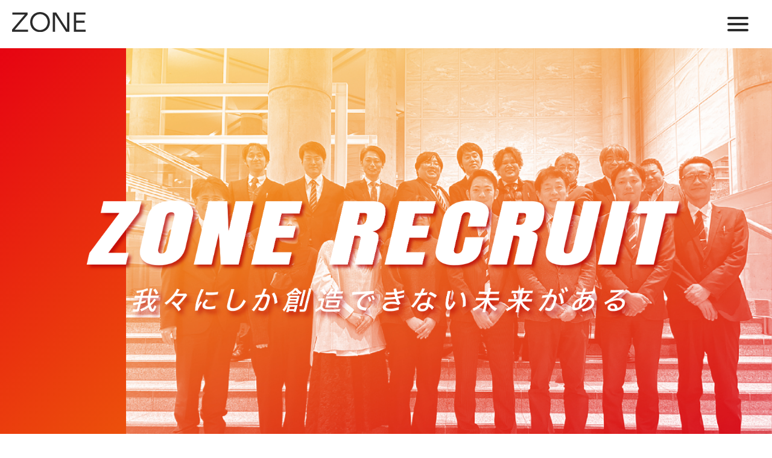

--- FILE ---
content_type: text/html; charset=UTF-8
request_url: https://www.autozone.co.jp/company/
body_size: 19758
content:
<!DOCTYPE HTML PUBLIC "-//W3C//DTD HTML 4.01 Transitional//EN" "http://www.w3.org/TR/html4/loose.dtd">
<html lang="ja">

<head>

    <meta http-equiv="Content-Type" content="text/html; charset=UTF-8">
    <meta http-equiv="Content-Script-Type" content="text/javascript">
    <meta http-equiv="Content-Style-Type" content="text/css">
    <meta http-equiv="Pragma" content="No-Cache">
    <meta name="keywords" content="">
    <meta name="description" content="">
    <meta content="width=device-width, initial-scale=1.0" name="viewport">
    <meta name="robots" content="index,follow">
    <title>株式会社ZONE 採用サイト</title>
    <link rel="stylesheet" type="text/css" href="5SK2023/dist/js/bootstrap.min.js">
    <link rel="stylesheet" type="text/css" href="5SK2023/dist/css/bootstrap.min.css">
    <link rel="stylesheet" type="text/css" href="5SK2023/css/style2.css">
    <link rel="stylesheet" type="text/css" href="5SK2023/css/add2.css">

    <script language="JavaScript" type="text/JavaScript" src="5SK2023/js/jquery-3.3.1.min.js"></script>
    <script src="https://cdnjs.cloudflare.com/ajax/libs/jQuery-rwdImageMaps/1.6/jquery.rwdImageMaps.min.js"></script>
    <script language="JavaScript" type="text/JavaScript" src="5SK2023/js/lpmain.js"></script>
    <script language="JavaScript" type="text/JavaScript" src="5SK2023/js/main.js"></script>
    <link rel="preconnect" href="https://fonts.googleapis.com">
    <link rel="preconnect" href="https://fonts.gstatic.com" crossorigin>
    <link href="https://fonts.googleapis.com/css2?family=Noto+Sans+JP:wght@100..900&display=swap" rel="stylesheet">


    <script type="text/javascript" src="//webfonts.sakura.ne.jp/js/sakura.js"></script>
    <link rel="stylesheet" href="css/linearicons.css">
    <link rel="stylesheet" href="css/font-awesome.min.css">
    <link rel="stylesheet" href="css/bootstrap.css">
    <link rel="stylesheet" href="css/magnific-popup.css">
    <link rel="stylesheet" href="css/jquery-ui.css">
    <link rel="stylesheet" href="css/nice-select.css">
    <link rel="stylesheet" href="css/animate.min.css">
    <link rel="stylesheet" href="css/owl.carousel.css">
    <link rel="stylesheet" href="css/main.css">



    <!-- Google tag (gtag.js) -->
    <script async src="https://www.googletagmanager.com/gtag/js?id=G-QJGTQ0V442"></script>
    <script>
        window.dataLayer = window.dataLayer || [];
        function gtag() { dataLayer.push(arguments); }
        gtag('js', new Date());

        gtag('config', 'G-QJGTQ0V442');
    </script>

    </script>
    <script type="text/javascript">
        (function (c, l, a, r, i, t, y) {
            c[a] = c[a] || function () { (c[a].q = c[a].q || []).push(arguments) };
            t = l.createElement(r); t.async = 1; t.src = "https://www.clarity.ms/tag/" + i;
            y = l.getElementsByTagName(r)[0]; y.parentNode.insertBefore(t, y);
        })(window, document, "clarity", "script", "dh7qsr0u01");
    </script>


    <style>

    </style>



</head>


<body>

    <header id="header">

        <div class="main-menu">

            <a href="https://www.autozone.co.jp/top.html">
                <img class="lgm_logo lgm_logo2" src="images/mainlogo.svg" alt="株式会社ZONE" />
            </a>
            <input type="checkbox" id="overlay-input" />
            <label for="overlay-input" id="overlay-button"><span></span></label>
            <div id="overlay">
                <ul>
                    <li><a class="drawer__nav__link" href="https://www.autozone.co.jp/top.html">株式会社ZONE TOP</a></li>
                    <li><a class="drawer__nav__link" href="index.html">採用サイト</a></li>
                    <li><a class="drawer__nav__link" href="company.html">会社概要</a></li>
                    <li><a class="drawer__nav__link" href="http://www.autozone.co.jp/company/#aboutus">私たちについて</a></li>
                    <li><a class="drawer__nav__link" href="http://www.autozone.co.jp/company/#service">媒体紹介</a></li>
                    <li><a class="drawer__nav__link" href="https://www.autozone.co.jp/company/#interview">スタッフインタビュー</a></li>
                    <li><a class="drawer__nav__link" href="http://www.autozone.co.jp/company/#pointSection">ZONEの特徴</a></li>
                    <li><a class="drawer__nav__link" href="http://www.autozone.co.jp/company/#BenefitSection">福利厚生</a></li>
                    <li><a class="drawer__nav__link" href="http://www.autozone.co.jp/company/#JobPosition">募集職種</a></li>
                    <li><a class="drawer__nav__link" href="http://www.autozone.co.jp/company/#jobdescription">募集要項</a>
                    </li>
                </ul>
            </div>
        </div>
    </header>

    <script>
        document.querySelectorAll('.drawer__nav__link').forEach(function (link) {
            link.addEventListener('click', function () {
                document.getElementById('overlay-input').checked = false;
                document.getElementById('overlay').style.display = 'none';
            });
        });

    </script>





    <!-- Main Image Start -->
    <div class="">
        <div class=" zoneheader">
            <div class="">
                <!-- <div class="zonetop">
                            <img src="5SK2023/img/zonetop.jpg" alt="" class="">
                      </div> -->


            </div>
            <div class="zonepic">
                <div class="zonebn">
                    <img src="5SK2023/img/zonerecruit.png" alt="" class="center-block zonepc">
                    <img src="5SK2023/img/zonerecruit_sm.png" alt="" class="center-block zonesm center-block zonesmpic">
                </div>
            </div>
        </div>

    </div>
    <!-- Main Image End -->

    <section id="aboutus">
        <!-- aboutus Contents Start -->
        <div class="container">
            <div class="row">
                <div class="col-lg-12 col-md-12 col-sm-12 col-xs-12">
                    <img src="5SK2023/img/aboutus.png" alt="" class="img-responsive center-block HeaderMxWidth htitle">
                </div>
                <div class="col-lg-12 col-md-12 col-sm-12 col-xs-12">
                    <img src="5SK2023/img/aboutus_pc.png" alt=""
                        class="img-responsive center-block hidden-xs hidden-sm">
                    <img src="5SK2023/img/aboutus_sm.png" alt=""
                        class="img-responsive center-block visible-xs visible-sm">
                </div>
            </div>
        </div>

        <!-- aboutus Contents End -->

    </section>


    <section id="service">
        <!-- service Contents Start -->
        <div class="container">

            <div class="row">
                <div class="col-lg-12 col-md-12 col-sm-12 col-xs-12">
                    <img src="5SK2023/img/service.png" alt="" class="img-responsive center-block HeaderMxWidth htitle2">
                </div>
                <div class="col-lg-12 col-md-12 col-sm-12 col-xs-12">
                    <img src="5SK2023/img/service_pc1.png" alt="" class="img-responsive center-block hidden-xs"><br>
                    <img src="5SK2023/img/service_pc2.png" alt="" class="img-responsive center-block hidden-xs"><br>
                    <img src="5SK2023/img/service_pc3.png" alt="" class="img-responsive center-block hidden-xs">
                    <img src="5SK2023/img/service_sm1.png" alt="" class="img-responsive center-block visible-xs"><br>
                    <img src="5SK2023/img/service_sm2.png" alt="" class="img-responsive center-block visible-xs"><br>
                    <img src="5SK2023/img/service_sm3.png" alt="" class="img-responsive center-block visible-xs">
                </div>
            </div>
        </div>
        <!-- service Contents End -->

    </section>

    <section id="interview">
        <div class="container">
            <div class="row">
                <div class="col-12">
                    <img src="5SK2023/img/interview.png" alt="スタッフインタビュー" class="img-responsive center-block HeaderMxWidth htitle stitle">
                </div>

                <div class="col col-12 col-md-6 mb-5">
                    <a href="../company/interview/index.html" class="interview-item">

                        <div class="interview-img">
                            <img src="../company/interview/img/other_tmst.jpg" class="img-responsive" alt="TM社員写真">
                        </div>
                        <div class="interview-txt">
                            <p>interview 01<br>
                            T.Mさん／営業職／2016年入社</p>
                        </div>
                    </a>
                </div>

                <div class="col col-12 col-md-6 mb-5">
                    <a href="../company/interview/interview02.html" class="interview-item">

                        <div class="interview-img">
                            <img src="../company/interview/img/other_mwst.jpg" class="img-responsive" alt="MW社員写真05">
                        </div>
                        <div class="interview-txt">
                            <p>interview 02<br>
                                M.Wさん／営業職／2022年入社</p>
                        </div>
                    </a>
                </div>
            
            </div>
        </div>
    </section>

    <section id="pointSection">
        <!-- point Contents Start -->
        <div class="container">

            <div class="row point">
                <div class="col-lg-12 col-md-12 col-sm-12 col-xs-12">
                    <img src="5SK2023/img/point.png" alt=""
                        class="img-responsive center-block HeaderMxWidth htitle stitle">
                </div>
                <div class="col-lg-12 col-md-12 col-sm-12 col-sm-12">
                    <img src="5SK2023/img/point_pc.png" alt="" class="img-responsive center-block hidden-xs">
                    <img src="5SK2023/img/point_sm.png" alt="" class="img-responsive center-block visible-xs">
                </div>
            </div>
        </div>
        <!-- point Contents End -->

    </section>

    <section id="BenefitSection">
        <!-- benefit Contents Start -->
        <div class="container">

            <div class="row benefit">
                <div class="col-lg-12 col-md-12 col-sm-12 col-xs-12">
                    <img src="5SK2023/img/benefit.png" alt="" class="img-responsive center-block  HeaderMxWidth htitle">
                </div>
                <div class="col-lg-12 col-md-12 col-sm-12 col-xs-12">
                    <img src="5SK2023/img/benefit_pc.png" alt="" class="img-responsive center-block hidden-xs">
                    <img src="5SK2023/img/benefit_sm.png" alt="" class="img-responsive center-block visible-xs">
                </div>
                <div class="col-lg-12 col-md-12 col-sm-12 col-xs-12">
                    <img src="5SK2023/img/benefit_sm2.png" alt="" class="img-responsive center-block">

                </div>
            </div>
        </div>
        <!-- benefit Contents End -->

    </section>


    <section id="JobPosition">
        <!-- 募集職種 Contents Start -->
        <div class="container">

            <div class="row position">
                <div class="col-lg-12 col-md-12 col-sm-12 col-xs-12">
                    <img src="5SK2023/img/jobposition.png" alt=""
                        class="img-responsive center-block HeaderMxWidth htitle">
                </div>
                <div class="col-lg-12 col-md-12 col-sm-12 col-xs-12"></div>
                <img src="5SK2023/img/position_pc.jpg" alt="" class="img-responsive center-block jposition ma30">
                <!----<img src="5SK2023/img/position_2.jpg" alt="" class="img-responsive center-block jposition">--->
            </div>
        </div>
        </div>
        <!-- 募集職種 Contents End -->

    </section>


    <section id="jobdescription">
        <!-- 募集職種 Contents Start -->
        <div class="container">

            <div class="row job">
                <div class="col-lg-12 col-md-12 col-sm-12 col-xs-12">
                    <img src="5SK2023/img/jobdescription.png" alt=""
                        class="img-responsive center-block HeaderMxWidth htitle">
                </div>

                <div class="col-lg-12 col-md-12 col-sm-12 col-xs-12">
                    <div style="display: flex;">
                        <table class="table RecruitTable" style="margin-bottom: 70px;">
                            <tr>
                                <th>職種</th>
                                <td>営業スタッフ【オートゾーン＆カーセンサーの法人営業】
                                    <br>営業リーダー【法人営業・2～4名のチームをまとめるリーダー】
                                    <!----<br>営業アシスタント / サポート事務【営業スタッフをサポートする業務】--->
                                </td>
                            </tr>
                            <tr>
                                <th>給与</th>
                                <td>営業スタッフ：250,000〜291,000円
                                    <br>営業リーダー：280,000〜344,000円
                                    <!----<br>営業アシスタント：180,000～220,000円
                                    <br>サポート事務（パート）：時給1,000円　<font size="-3">※週2日～/1日3h～。勤務日数・時間相談可能</font>--->
                                    <br><br>経験等により考慮します。
                                </td>
                            </tr>
                            <tr>
                                <th>諸手当</th>
                                <td>役職手当、業務手当、営業手当、時間外手当あり
                                    <br>出来高インセンティブ制度あり
                                    <br>目標達成特別手当あり
                                </td>
                            </tr>
                            <tr>
                                <th>昇給</th>
                                <td>年1回　前年度実績あり</td>
                            </tr>
                            <tr>
                                <th>賞与</th>
                                <td>前年度実績あり</td>
                            </tr>
                            <tr>
                                <th>勤務地</th>
                                <td>【滋賀県】彦根営業所
                                    <br>滋賀県彦根市平田町421 Nasu1ビル別棟201号
                                </td>
                            </tr>
                            <tr>
                                <th>休日・休暇</th>
                                <td>完全週休2日　土・日休み
                                    <br>年間休日120日（2024年度　働き方改革法 会社指定有休５日含む）
                                    <br>※年末年始・GW・夏期休暇あり、年次有給休暇あり
                                </td>
                            </tr>
                            <tr>
                                <th>保険</th>
                                <td>健康保険、厚生年金、雇用保険、労災保険完備</td>
                            </tr>
                            <tr>
                                <th>福利厚生</th>
                                <td>会員制福利厚生サービス　任意加入あり（自己負担250円/月）</td>
                            </tr>
                            <tr>
                                <th>資格</th>
                                <td>40歳以下　キャリア形成のため　例外事由 3号 イ（キャリア形成）
                                    <br>販売接客または営業経験1年以上
                                    <br>普通自動車第一種運転免許（AT限定可）
                                </td>
                            </tr>
                            <tr>
                                <th>応募方法</th>
                                <td>まずは、電話orお問い合わせフォームよりご連絡ください。</td>
                            </tr>



                        </table>
                    </div>
                </div>
                <!-- 
                <div class="col-lg-12 col-md-12 col-sm-12 col-xs-12">
                    <img src="5SK2023/img/recsel.jpg" alt=""
                        class="img-responsive center-block">
                </div>
                -->

                <!-- お祝い金10万円
                  <div class="col-lg-12 col-md-12 col-sm-12 col-xs-12">
                    <img src="5SK2023/img/recsel2.jpg" alt=""
                        class="img-responsive center-block ma30">
                </div> -->
                <div class="col-lg-12 col-md-12 col-sm-12 hidden-xs lastmg">
                    <a href="https://www.autozone.co.jp/company/inq_rec.html"
                        onclick="gtag('event', 'pcclick', {'event_category': 'click','event_label': 'head'});"><img
                            src="5SK2023/img/formpc.jpg" alt="" class="img-responsive center-block"></a>
                </div>
                <div class="col-xs-12 visible-xs lastmg">
                    <a href="tel:0749215885"
                        onclick="gtag('event', 'smtelclick', {'event_category': 'click','event_label': 'head'});"><img
                            src="5SK2023/img/formsm1.jpg" alt="" class="img-responsive center-block"></a><br>
                    <a href="https://www.autozone.co.jp/company/inq_rec.html"
                        onclick="gtag('event', 'smmailclick', {'event_category': 'click','event_label': 'head'});"><img
                            src="5SK2023/img/formsm2.jpg" alt="" class="img-responsive center-block"></a>
                </div>

            </div>
        </div>
        </div>
        <!-- 募集職種 Contents End -->

    </section>

    <style>
        .round_btn {
            display: inline-block;
            width: 25px;
            height: 25px;
            background-color: #333;
            border-radius: 50%;
            cursor: pointer;
        }

        #modalfooter {
            display: block;
            /* 初期状態で表示 */
        }
    </style>
    </head>

    <body>
        <!--       
        <div id="modalfooter">
            <div id="modal_sw">
                <span class="round_btn"></span>
            </div>
            <div id="modal_pic">
                <a href="https://www.autozone.co.jp/company/inq_rec.html">
                    <img src="img/recinfo.png" alt="">
                </a>
            </div>
        </div>
-->
        <!-- ポップアップバナー
        <div id="modalfooter">
            <div id="modal_sw">
                <span class="round_btn"></span>
            </div>
            <div id="modal_pic">
                <a href="https://www.autozone.co.jp/company/inq_rec.html">
                    <img src="img/recinfo2.jpg" alt="">
                </a>
            </div>
        </div>
        <script>
            document.querySelector('.round_btn').addEventListener('click', function () {
                document.getElementById('modalfooter').style.display = 'none';
            });
        </script>-->

        <!-- /[ コンテンツスペース終了 contents finished ] -->

        <!-- /[#proFooter] -->

        <!--   </body> -->

</html>

--- FILE ---
content_type: text/css
request_url: https://www.autozone.co.jp/company/5SK2023/css/style2.css
body_size: 13333
content:
@charset "UTF-8";
/************************************************************
 * UTF-8で保存してください。
 ************************************************************/

#proContents {

    width: 100%;
    margin: 0 auto;

}


.c1000 {
    background-image: url(../images/bg2_content.png);
    height: 551px;
    background-repeat: no-repeat;
    background-position: 50% 50%;
    padding-top: 40px;
}



.bg_h_mt {
    margin-top: 60px !important;
}


.bg_h_cmt {
    margin-top: 30px !important;
}

.bg_h_mb {
    margin-bottom: 70px !important;
}

.bg3_hd_wd {
    width: 700px;
}

@media screen and (max-width:768px) {
    .bg3_co_xs {
        margin-top: 50px;
        max-height: 450px;
    }
}




@media screen and (min-width:1050px) {
    #top_header {

        background-image: url("../mainimg/LP_lg.png");
        background-repeat: no-repeat;
        background-size: contain;
        overflow: hidden;
        height: calc((100vw - 1920px) / 2 + 980px)
    }

    .header_c {

        margin: 0 auto 0 auto;
        width: calc((100vw - 1920px) / 2 + 900px);
        margin-top: 30px;
    }


}

@media screen and (max-width:1049px) {
    #top_header {

        background-image: url("../mainimg/LP_md.png");
        background-repeat: no-repeat;
        background-size: contain;
        overflow: hidden;
        height: calc((100vw - 1049px) / 1.1 + 962px)
    }

    .header_c {

        margin: 0 auto 0 auto;
        width: calc((100vw - 1049px) / 1.1 + 870px);
        margin-top: 30px;
    }
}

@media screen and (max-width:767px) {
    #top_header {

        background-image: url("../mainimg/LP_md.png");
        background-repeat: no-repeat;
        background-size: contain;
        overflow: hidden;
        height: calc((100vw - 1049px) / 1.1 + 980px)
    }

    .header_c {

        margin: 0 auto 0 auto;
        width: calc((100vw - 1049px) / 1.1 + 906px);
        margin-top: 30px;
    }
}



.scrl {
    animation: scrlanime 2s infinite;
}

@keyframes scrlanime {
    0% {
        margin-top: -35px;
    }

    50% {
        margin-top: -40px;
    }

    100% {
        margin-top: -35px;
    }
}


#topbgsec {
    background: url("../mainimg/dots.png"), linear-gradient(180deg, rgba(255, 246, 124, 1) 0%, rgba(255, 246, 124, 1) 60%, rgba(163, 202, 15, 1) 100%);
    ;

}




.header_c img {
    width: 100%;
}

.scrl {
    margin: 0 auto 0 auto;
    text-align: center;
    margin-top: -40px;
}

.scrl img {
    width: 30px;
}



.m98 {
    max-width: 980px;
}


#bg2 {

    background-repeat: repeat-x;
    margin-top: -30px;
    text-align: center;


}

#bg3 {

    background-image: url("../image/C3_bg.jpg");
    background-repeat: no-repeat;
    background-size: cover;
    background-position: 50% 50%;
    margin-top: -10px;
    padding-top: 10px;



}

#bg3_bg {

    background-image: url("../images/bg3_bg2.png");
    height: 707px;
    background-repeat: no-repeat;
    background-position: 50% 40%;
}



.presentborder {
    background-color: #FFFFFF;
    border:6px solid #F8B62D;
    border-radius: 30px;
    width:95%;
    margin:0 auto 0 auto;
    padding: 20px;
}

@media screen and (max-width:767px) {
    .presentb_xs {
        margin-top: 15px;
    }
}
 





#bg04 {

    background: linear-gradient(to top, #FFFFFF, #337E00);



}

#bg04_bg {

    background: url("../mainimg/dots.png"), linear-gradient(180deg, rgba(163, 202, 15, 1) 0%, rgba(163, 202, 15, 1) 60%, rgba(255, 246, 124, 1) 100%);


}

#bg2_wave {

    background-image: url("../images/bg2_bgc.png");
    height: 622px;
    background-repeat: no-repeat;
    background-position: 50% 40%;


}

#bg2_tobidashi {

    background-image: url("../images/bg2_contents_bg.png");
    height: 887px;
    margin: 0px auto 0 auto;
    text-align: center;
    background-repeat: no-repeat;
    background-position: top;

}



#bg3_2_bg {

    height: 542px;
    background-image: url("../images/bg3_contents_bg.png");
    background-repeat: no-repeat;
    background-position: top;

}

#bg4 {

    background-image: url("../images/bg4.jpg");
    height: 1057px;
    background-size: cover;
    padding-top: 40px;
    position: relative;
    z-index: 1;

}

.bg4_header {

    padding-top: 75px;

}

.bg4_contents {

    padding-top: 20px;

}

.bg4_content_border {

    height: 500px;
    background-color: #c8ffff;
    top: 300px;
    position: absolute;
    z-index: 2;
    left: 0;

}

@media screen and (max-width:767px) {
    .ssd {
        max-width: 500px;

    }

    .ssd2 {
        max-width: 400px;

    }
}

@media screen and (min-width:991px) {
    .ssd {
        max-width: 800px;

    }

    .ssd2 {
        max-width: 800px;

    }


}



.bg3_contents {

    text-align: center;
    padding-top: 50px;
    padding-bottom: 50px;

}

.centertext {

    text-align: center !important;

}

.bg3_button {

    padding-top: 30px;

}

.bg3_button_top {

    padding-top: 30px;

}

#b56 {

    width: 980px;
    height: 270px;
    position: absolute;
    z-index: 2;
    top: 2446px;
    left: 0;
    right: 0;
    margin: 0 auto 0 auto;

}




#bg5 {

    background: linear-gradient(to top, #FFFFe1, #FFE4ED);
}

.bg5_bg {

    background-image: url(../images/bg5_bgtx.png);
    background-repeat: repeat;
    padding-bottom: 80px;
}






.bg5_h1 {

    padding-top: 20px;

}

.bg5_c1 {

    padding-bottom: 60px;

}



.borderline {

    background-image: url("../images/border.png");
    height: 44px;
    margin-top: -65px;
}

.sanpou {

    text-align: center;
    padding-top: 10px;

}

.goods {

    padding-top: 480px;
    margin-left: -30px
}

.fx {

    position: absolute;
    z-index: 3;
    left: 0;
    right: 0;
    margin: auto;

}

#lp_footer {

    text-align: center;
    background-color: #0081cc;
    height: 45px;
    color: #ffffff;
    padding-top: 30px;

}

.obt {

    margin: 0 0 0 90px;

}

.obt2 {

    margin: 0 0 0 67px;

}

.obt3 {

    margin: 0 0 0 67px;

}

.ShigaMap {

    background-image: url(../images/shiga_map.png);

    background-repeat: no-repeat;
    background-position: center;
    background-size: contain;
    margin-bottom: 0px !important;
    width: 90%;
    text-align: center;
    margin: 0 auto 0 auto;
}

.ButtonRow {

    margin-top: 8px !important;

}

.BodyButton {

    width: 200px;
    float: left;

}

.ButtonRowTop {

    margin-top: 20px;

}

.BodyInner, .PriceInner {

    margin-left: 23px;

}

.BRow {

    margin-top: 10px;

}

.PRow {

    margin-top: 4px;

}

.DealerButton {

    width: 266px;
    float: left;
}

.ButtonRowMid {

    margin-top: 5px;

}

img {

    border-style: none;

}

.shopleft {

    float: left;



}

.shopright {

    float: left;



}

.sec1 p, .sec2 p, .sec3 p, .sec4 p, .sec5 p, .sec6 p {

    width: 30vw;
    margin-bottom: 0px !important;


}

.sec1 {
    padding-top: 120px;
}

.sec2 {

    margin-top: 68px;

}

.sec3 {

    margin-top: 85px;

}

.sec5 {

    margin-top: 80px;

}

.sec6 {

    margin-top: 125px;

}

.fadein {

    opacity: 0;
    transform: translate(0, 50px);
    transition: all 0.5s;

}

.fadein.scrollin {

    opacity: 1;
    transform: translate(0, 0);

}

.scmv {
    animation: annu 4s infinite;
}


@keyframes annu {
    0% {
        transform: translateY(-70px);
    }


    50% {
        transform: translateY(-60px);
    }


    100% {
        transform: translateY(-70px);
    }


}





.upshopheader {
    margin-bottom: 15px;
}

.upshop {
    padding-bottom: 7px;
}

.up_h {

    height: 50px;
    text-align: center;

}

.upc_h {
    text-align: center;
    padding-top: 15px;
    padding-bottom: 50px;
}

.upc_h a {
    display: block;
}

.up_h img {
    padding-top: 10px;
}

.otsu_h {
    background-color: #f26c83;
}

.otsu_h_co {
    background-color: #fdeff1;
}

.kosei_h {
    background-color: #ffb03c;
}

.kosei_h_co {
    background-color: #fff7eb;
}

.rit_h {
    background-color: #50b596;
}

.rit_h_co {
    background-color: #edf7f4;
}

.omi_h {
    background-color: #50bbf2;
}

.omi_h_co {
    background-color: #edf8fe;
}

.konan_h {
    background-color: #fecc17;
}

.konan_h_co {
    background-color: #fffae7;
}

.hikone_h {
    background-color: #e6537c;
}

.hikone_h_co {
    background-color: #fcedf2;
}

.mx90vw {
    max-width: 90vw;
    margin-right: auto;
    margin-left: auto;

}

@media screen and (min-width:767px) {
    .pc_sm2_img {
        max-width: 350px;
    }
}

.shopbn {
    margin-right: auto;
    margin-left: auto;
    max-width: 700px;
    width: 90%;
}


@media screen and (min-width:1281px) {
    #top_carbg {
        background-image: url(../image/left.png), url(../image/right.png);
        background-repeat: no-repeat, no-repeat;
        background-size: 45%, 43%;
        background-position: 0% 100%, 100% 100%;
        width: 1280px;
        margin-right: auto;
        margin-left: auto;
        height: 740px;

    }

    .scmv {
        margin-top: 70px !important;
    }
}

@media screen and (min-width:768px) and (max-width:1280px) {
    #top_carbg {
        background-image: url(../image/midcar_bg.png);
        background-repeat: no-repeat, no-repeat;
        background-size: contain;
        background-position: 50% 100%;
        max-width: 1280px;
        width: 100%;
        margin-right: auto;
        margin-left: auto;
        height: 740px;

    }


    .scmv {
        margin-top: 50px !important;
    }
}







@media screen and (min-width:567px) and (max-width:767px) {
    #top_carbg {
        background-image: url(../image/midcar_bg.png);
        background-repeat: no-repeat, no-repeat;
        background-size: contain;
        background-position: 50% 100%;
        max-width: 1280px;
        width: 100%;
        margin-right: auto;
        margin-left: auto;
        height: 620px;

    }


    .scmv {
        margin-top: 40px !important;
    }


}
















@media screen and (max-width:566px) {
    #top_carbg {
        background-image: url(../image/midcar_bg.png);
        background-repeat: no-repeat, no-repeat;
        background-size: contain;
        background-position: 50% 100%;
        max-width: 1280px;
        width: 100%;
        margin-right: auto;
        margin-left: auto;
        height: calc(600px - (566px - 100vw) * 1.1) !important;

    }

    .tabl {
        height: calc(500px - (566px - 100vw) * 1.1) !important;
        width: auto;
    }

    .scmv {
        margin-top: 40px !important;
    }

    .scrollfit {
        width: 33px;
        height: auto;
    }
}

.bg2_c_right {
    padding-top: 50px;
    padding-bottom: 0;
}

.bg2_c_bn {
    padding-top: 20px;
    padding-bottom: 80px;
}

.bg04_hd {
    padding-top: 60px;
    max-width: 90%;
}

.bg04_c_2 {
    padding-top: 60px;
    max-width: 90%;
}

.bg04_c_3 {
    padding-top: 60px;
    padding-bottom: 50px;
    max-width: 90%;
}

.bg45 {
    padding-top: 20px !important;
    padding-bottom: 10px;
    margin-top: 30px !important;
}

.content-c {
    text-align: center;
    margin: 0 auto 0 auto;
}

.content-c2 {
    text-align: center;
    margin: 10px auto 0 auto;
}

.area-c {
    padding-right: 0;
    padding-left: 0px;
    padding-top: 10px;
}

.prl0 {
    padding-right: 0;
    padding-left: 0px;
}

.prt10 {
    padding-right: 0;
    padding-left: 0px;
    padding-top: 10px;
}

.mainbglayer_r {
    position: relative;
    margin-right: auto;
    margin-left: auto;
    margin: auto;
}

.mainbglayer_a {
    position: absolute;
    margin: auto;

}



















.noto-sans {
    font-family: "Noto Sans JP", sans-serif;
    font-optical-sizing: auto;
    font-weight: <weight>;
    font-style: normal;
  }


.zoneheader{
    background: linear-gradient(-45deg, #F08307 30%, #E60012 100%);
    height: 900px;
    text-align: center;

}

@media screen and (max-width:991px) {
    .zoneheader{
    background: linear-gradient(-45deg, #F08307 5%, #E60012 100%);
}
}

.zonetop {
    position: absolute;
    top: 0;
    right: 0;
    z-index: 1;
}


#aboutus{

    text-align: center;
}


#service{
    background-image: url("../img/service_bg.jpg");
    background-repeat: repeat;
    text-align: center;
    padding-bottom: 60px;
}

#pointSection{
    
    text-align: center;
}

#BenefitSection{
    
    text-align: center;
}

#JobPosition{
    text-align: center;
}

.job{
    text-align: center;
}

.RecruitTable {
 
    th,td {
      border: #000 1px solid !important;
      color: #000;
    }
    th {
  
      background-color: #eee;
      width: 20%;
      vertical-align: middle;
    }
  
    td {
      width: 80%;
      text-align: left;
    }
  
  }
  
  @media screen and (max-width:767px) {
  
    .RecruitTable {
  
      th,td {
        width: 100%;
        display: block;
      }
  
      th {
        border-bottom: none !important;
        border-top: none !important;
      }
  
      tr:nth-child(n+2) >th {
        border-top: none;
      }

      tr:nth-child(1) > th {
        border-top: #000 1px solid !important;
      }
  
    }
    
  }

@media screen and (max-width:991px) {
    .jposition {
        width: 93% !important;

}
}

.deamon_object {
    width: 500px;
    height: 1px;
}

@media screen and (min-width:991px) and (max-width:1199px) {
    .deamon_object {
        width: 375px;

    }
}

.HeaderMxWidth{
    margin-top: 50px;
}

.htitle{
 margin-bottom: 25px;
}

.htitle2{
    margin-bottom: 10px;
   }
   

   .ma30{
    margin-bottom: 30px;
}

.recsel{

    max-width: 1110px;
        
    }

--- FILE ---
content_type: text/css
request_url: https://www.autozone.co.jp/company/5SK2023/css/add2.css
body_size: 1564
content:
@charset "UTF-8";

body {
    margin: 0;
}

.zonebn {
display: grid;
place-content: center;
align-items: center;
justify-items: center;
height: 100%;
width: 100%;
text-align: center;


}


.zonebn img {
    max-width:1300px;
    width: 80%;
}


.zonepic {
    background-image: url("../img/zonetop.jpg");
    height: 100%;
    width: 100%;
    background-repeat: no-repeat;
    background-position: 100% 0%;
    background-size: contain;

}

@media screen and (min-width:768px) and (max-width:1299px) {
    .zoneheader , .zonebn {
        height: calc(800px - ( 1299px - 100vw ) / 1.5);
    }

    
}


@media screen and (max-width:767px) {
    .zonepc {
        display: none;
       
    }

    .zonebn img {
        width: 70%;
    }

    .zonebn {
       
    }

    .zoneheader {
        height: calc(950px - (767px - 100vw) / 0.83);
    }

    .zonesmpic {
        max-width: 600px !important;
    }

}

@media screen and (min-width:768px) {
    .zonesm {
        display: none;
    }
}


.HeaderMxWidth {
    max-width: 320px;
}

.aboutus {
    margin-top: 50px;
    margin-bottom: 50px;
}

.service .row, .pointSection .row, .BenefitSection .row {
    margin-top: 50px;
    margin-bottom: 50px;
}

.benefit div:nth-child(3) {
    margin-top: 25px;
}

.BenefitSection {
    background: url(../img/benefit_bg1.jpg),url(../img/benefit_bg2.jpg);
    background-position: 0% 0%,100% 100%;
    background-repeat: no-repeat,no-repeat;
    background-size: 50%,50%;
}

.JobPosition {
    margin-top: 50px;
    margin-bottom: 50px;
}

.jobdescription {
    margin-bottom: 100px;
}

.zonebn{
    margin-top: 40px;
}

.stitle{
 max-width: 260px;
}

--- FILE ---
content_type: text/css
request_url: https://www.autozone.co.jp/company/css/main.css
body_size: 89443
content:
/******************************************************************
Theme Name: Personal 
Description: 
Author: Colorlib
Author URI: 
Version: 1.0
Created: 
******************************************************************/
/*------------------------------------------------------------------


-------------------------------------------------------------------*/
/*------------------------------------------------------------------
[Table of contents]

1.  Basic Styles
	1.1	Variables
	1.2	Mixins
	1.3	Flexbox
	1.4	Reset
2.  Elements
3.  Menu Style 
4.  Home Page Style
5.  About Page Style
6.  Department Page Style
7.  Blog Page Style
8.  Contact Page Style
9.  Footer Style

-------------------------------------------------------------------*/
/* =================================== */
/*  Font Family and Colors Styles
/* =================================== */
/*

$primary-font	: 'Poppins', sans-serif;
---------------------------------------------

$primary-color	: #8490ff;
$title-color	: #222222;
$text-color		: #777777;

$white			: #fff;
$offwhite		: #f9f9ff;
$black			: #222;

*/
/* =================================== */
/*  Basic Style 
/* =================================== */
::-moz-selection {
  /* Code for Firefox */
  background-color: #8490ff;
  color: #fff;
}

::selection {
  background-color: #8490ff;
  color: #fff;
}

::-webkit-input-placeholder {
  /* WebKit, Blink, Edge */
  color: #777777;
  font-weight: 300;
}

:-moz-placeholder {
  /* Mozilla Firefox 4 to 18 */
  color: #777777;
  opacity: 1;
  font-weight: 300;
}

::-moz-placeholder {
  /* Mozilla Firefox 19+ */
  color: #777777;
  opacity: 1;
  font-weight: 300;
}

:-ms-input-placeholder {
  /* Internet Explorer 10-11 */
  color: #777777;
  font-weight: 300;
}

::-ms-input-placeholder {
  /* Microsoft Edge */
  color: #777777;
  font-weight: 300;
}

body {
  color: #777777;
  font-family: "Poppins", sans-serif;
  font-size: 14px;
  font-weight: 300;
  line-height: 1.625em;
  position: relative;
}

ol, ul {
  margin: 0;
  padding: 0;
  list-style: none;
}

select {
  display: block;
}

figure {
  margin: 0;
}

a {
  -webkit-transition: all 0.3s ease 0s;
  -moz-transition: all 0.3s ease 0s;
  -o-transition: all 0.3s ease 0s;
  transition: all 0.3s ease 0s;
}



.InfoPicModule {
  width: 135px;

}

.M1 {
  padding: 0 0 0 0;
  text-align: right;
}

.M2 {
  padding: 0 0 0 0;
}

.SecPic {
  width: 50%;
  float: left;
  padding: 8px;
}

.SecPic_about {
  width: 50%;
  float: left;
  padding: 12px 3px 0 3px;
}

iframe {
  border: 0;
}

a, a:focus, a:hover {
  text-decoration: none;
  outline: 0;
}

.btn.active.focus,
.btn.active:focus,
.btn.focus,
.btn.focus:active,
.btn:active:focus,
.btn:focus {
  text-decoration: none;
  outline: 0;
}

.card-panel {
  margin: 0;
  padding: 60px;
}

/**
 *  Typography
 *
 **/
.btn i, .btn-large i, .btn-floating i, .btn-large i, .btn-flat i {
  font-size: 1em;
  line-height: inherit;
}

.gray-bg {
  background: #f9f9ff;
}

h1, h2, h3,
h4, h5, h6 {
  font-family: "Poppins", sans-serif;
  color: #222222;
  line-height: 1.2em !important;
  margin-bottom: 0;
  margin-top: 0;
  font-weight: 600;
}

.h1, .h2, .h3,
.h4, .h5, .h6 {
  margin-bottom: 0;
  margin-top: 0;
  font-family: "Poppins", sans-serif;
  font-weight: 600;
  color: #222222;
}

h1, .h1 {
  font-size: 36px;
}

h2, .h2 {
  font-size: 30px;
}

h3, .h3 {
  font-size: 24px;
}

h4, .h4 {
  font-size: 18px;
}

h5, .h5 {
  font-size: 16px;
}

h6, .h6 {
  font-size: 14px;
  color: #222222;
}

td, th {
  border-radius: 0px;
}

/**
 * For modern browsers
 * 1. The space content is one way to avoid an Opera bug when the
 *    contenteditable attribute is included anywhere else in the document.
 *    Otherwise it causes space to appear at the top and bottom of elements
 *    that are clearfixed.
 * 2. The use of `table` rather than `block` is only necessary if using
 *    `:before` to contain the top-margins of child elements.
 */
.clear::before, .clear::after {
  content: " ";
  display: table;
}

.clear::after {
  clear: both;
}

.fz-11 {
  font-size: 11px;
}

.fz-12 {
  font-size: 12px;
}

.fz-13 {
  font-size: 13px;
}

.fz-14 {
  font-size: 14px;
}

.fz-15 {
  font-size: 15px;
}

.fz-16 {
  font-size: 16px;
}

.fz-18 {
  font-size: 18px;
}

.fz-30 {
  font-size: 30px;
}

.fz-48 {
  font-size: 48px !important;
}

.fw100 {
  font-weight: 100;
}

.fw300 {
  font-weight: 300;
}

.fw400 {
  font-weight: 400 !important;
}

.fw500 {
  font-weight: 500;
}

.f700 {
  font-weight: 700;
}

.fsi {
  font-style: italic;
}

.mt-10 {
  margin-top: 10px;
}

.mt-15 {
  margin-top: 15px;
}

.mt-20 {
  margin-top: 20px;
}

.mt-25 {
  margin-top: 25px;
}

.mt-30 {
  margin-top: 30px;
}

.mt-35 {
  margin-top: 35px;
}

.mt-40 {
  margin-top: 40px;
}

.mt-50 {
  margin-top: 50px;
}

.mt-60 {
  margin-top: 60px;
}

.mt-70 {
  margin-top: 70px;
}

.mt-80 {
  margin-top: 80px;
}

.mt-100 {
  margin-top: 100px;
}

.mt-120 {
  margin-top: 120px;
}

.mt-150 {
  margin-top: 150px;
}

.ml-0 {
  margin-left: 0 !important;
}

.ml-5 {
  margin-left: 5px !important;
}

.ml-10 {
  margin-left: 10px;
}

.ml-15 {
  margin-left: 15px;
}

.ml-20 {
  margin-left: 20px;
}

.ml-30 {
  margin-left: 30px;
}

.ml-50 {
  margin-left: 50px;
}

.mr-0 {
  margin-right: 0 !important;
}

.mr-5 {
  margin-right: 5px !important;
}

.mr-15 {
  margin-right: 15px;
}

.mr-10 {
  margin-right: 10px;
}

.mr-20 {
  margin-right: 20px;
}

.mr-30 {
  margin-right: 30px;
}

.mr-50 {
  margin-right: 50px;
}

.mb-0 {
  margin-bottom: 0px;
}

.mb-0-i {
  margin-bottom: 0px !important;
}

.mb-5 {
  margin-bottom: 5px;
}

.mb-10 {
  margin-bottom: 10px;
}

.mb-15 {
  margin-bottom: 15px;
}

.mb-20 {
  margin-bottom: 20px;
}

.mb-25 {
  margin-bottom: 25px;
}

.mb-30 {
  margin-bottom: 30px;
}

.mb-40 {
  margin-bottom: 40px;
}

.mb-50 {
  margin-bottom: 50px;
}

.mb-60 {
  margin-bottom: 60px;
}

.mb-70 {
  margin-bottom: 70px;
}

.mb-80 {
  margin-bottom: 80px;
}

.mb-90 {
  margin-bottom: 90px;
}

.mb-100 {
  margin-bottom: 100px;
}

.pt-0 {
  padding-top: 0px;
}

.pt-10 {
  padding-top: 10px;
}

.pt-15 {
  padding-top: 15px;
}

.pt-20 {
  padding-top: 20px;
}

.pt-25 {
  padding-top: 25px;
}

.pt-30 {
  padding-top: 30px;
}

.pt-40 {
  padding-top: 40px;
}

.pt-50 {
  padding-top: 50px;
}

.pt-60 {
  padding-top: 60px;
}

.pt-70 {
  padding-top: 70px;
}

.pt-80 {
  padding-top: 80px;
}

.pt-90 {
  padding-top: 90px;
}

.pt-100 {
  padding-top: 100px;
}

.pt-120 {
  padding-top: 120px;
}

.pt-150 {
  padding-top: 150px;
}

.pt-170 {
  padding-top: 170px;
}

.pb-0 {
  padding-bottom: 0px;
}

.pb-10 {
  padding-bottom: 10px;
}

.pb-15 {
  padding-bottom: 15px;
}

.pb-20 {
  padding-bottom: 20px;
}

.pb-25 {
  padding-bottom: 25px;
}

.pb-30 {
  padding-bottom: 30px;
}

.pb-40 {
  padding-bottom: 40px;
}

.pb-50 {
  padding-bottom: 50px;
}

.pb-60 {
  padding-bottom: 60px;
}

.pb-70 {
  padding-bottom: 70px;
}

.pb-80 {
  padding-bottom: 80px;
}

.pb-90 {
  padding-bottom: 90px;
}

.pb-100 {
  padding-bottom: 100px;
}

.pb-120 {
  padding-bottom: 120px;
}

.pb-150 {
  padding-bottom: 150px;
}

.pr-30 {
  padding-right: 30px;
}

.pl-30 {
  padding-left: 30px;
}

.pl-90 {
  padding-left: 90px;
}

.p-40 {
  padding: 40px;
}

.float-left {
  float: left;
}

.float-right {
  float: right;
}

.text-italic {
  font-style: italic;
}

.text-white {
  color: #fff;
}

.text-black {
  color: #000;
}

.transition {
  -webkit-transition: all 0.3s ease 0s;
  -moz-transition: all 0.3s ease 0s;
  -o-transition: all 0.3s ease 0s;
  transition: all 0.3s ease 0s;
}

.section-full {
  padding: 100px 0;
}

.section-half {
  padding: 75px 0;
}

.text-center {
  text-align: center;
}

.text-left {
  text-align: left;
}

.text-rigth {
  text-align: right;
}

.flex {
  display: -webkit-box;
  display: -webkit-flex;
  display: -moz-flex;
  display: -ms-flexbox;
  display: flex;
}

.inline-flex {
  display: -webkit-inline-box;
  display: -webkit-inline-flex;
  display: -moz-inline-flex;
  display: -ms-inline-flexbox;
  display: inline-flex;
}

.flex-grow {
  -webkit-box-flex: 1;
  -webkit-flex-grow: 1;
  -moz-flex-grow: 1;
  -ms-flex-positive: 1;
  flex-grow: 1;
}

.flex-wrap {
  -webkit-flex-wrap: wrap;
  -moz-flex-wrap: wrap;
  -ms-flex-wrap: wrap;
  flex-wrap: wrap;
}

.flex-left {
  -webkit-box-pack: start;
  -ms-flex-pack: start;
  -webkit-justify-content: flex-start;
  -moz-justify-content: flex-start;
  justify-content: flex-start;
}

.flex-middle {
  -webkit-box-align: center;
  -ms-flex-align: center;
  -webkit-align-items: center;
  -moz-align-items: center;
  align-items: center;
}

.flex-right {
  -webkit-box-pack: end;
  -ms-flex-pack: end;
  -webkit-justify-content: flex-end;
  -moz-justify-content: flex-end;
  justify-content: flex-end;
}

.flex-top {
  -webkit-align-self: flex-start;
  -moz-align-self: flex-start;
  -ms-flex-item-align: start;
  align-self: flex-start;
}

.flex-center {
  -webkit-box-pack: center;
  -ms-flex-pack: center;
  -webkit-justify-content: center;
  -moz-justify-content: center;
  justify-content: center;
}

.flex-bottom {
  -webkit-align-self: flex-end;
  -moz-align-self: flex-end;
  -ms-flex-item-align: end;
  align-self: flex-end;
}

.space-between {
  -webkit-box-pack: justify;
  -ms-flex-pack: justify;
  -webkit-justify-content: space-between;
  -moz-justify-content: space-between;
  justify-content: space-between;
}

.space-around {
  -ms-flex-pack: distribute;
  -webkit-justify-content: space-around;
  -moz-justify-content: space-around;
  justify-content: space-around;
}

.flex-column {
  -webkit-box-direction: normal;
  -webkit-box-orient: vertical;
  -webkit-flex-direction: column;
  -moz-flex-direction: column;
  -ms-flex-direction: column;
  flex-direction: column;
}

.flex-cell {
  display: -webkit-box;
  display: -webkit-flex;
  display: -moz-flex;
  display: -ms-flexbox;
  display: flex;
  -webkit-box-flex: 1;
  -webkit-flex-grow: 1;
  -moz-flex-grow: 1;
  -ms-flex-positive: 1;
  flex-grow: 1;
}

.display-table {
  display: table;
}

.light {
  color: #fff;
}

.dark {
  color: #222;
}

.relative {
  position: relative;
}

.overflow-hidden {
  overflow: hidden;
}

.overlay {
  position: absolute;
  left: 0;
  right: 0;
  top: 0;
  bottom: 0;
}

.container.fullwidth {
  width: 100%;
}

.container.no-padding {
  padding-left: 0;
  padding-right: 0;
}

.no-padding {
  padding: 0;
}

.section-bg {
  background: #f9fafc;
}

@media (max-width: 767px) {
  .no-flex-xs {
    display: block !important;
  }
}

.row.no-margin {
  margin-left: 0;
  margin-right: 0;
}

/* =================================== */
/*  Elements Page Styles
/* =================================== */
/*---------- Start Elements Page -------------*/
.whole-wrap {
  background-color: #f9f9ff;
}

.generic-banner {
  margin-top: 60px;
  background-color: #8490ff;
  text-align: center;
}

.generic-banner .height {
  height: 600px;
}

@media (max-width: 767.98px) {
  .generic-banner .height {
    height: 400px;
  }
}

.generic-banner .generic-banner-content h2 {
  line-height: 1.2em;
  margin-bottom: 20px;
}

@media (max-width: 991.98px) {
  .generic-banner .generic-banner-content h2 br {
    display: none;
  }
}

.generic-banner .generic-banner-content p {
  text-align: center;
  font-size: 16px;
}

@media (max-width: 991.98px) {
  .generic-banner .generic-banner-content p br {
    display: none;
  }
}

.generic-content h1 {
  font-weight: 600;
}

.about-generic-area {
  background: #fff;
}

.about-generic-area p {
  margin-bottom: 20px;
}

.white-bg {
  background: #fff;
}

.section-top-border {
  padding: 50px 0;
  border-top: 1px dotted #eee;
}

.switch-wrap {
  margin-bottom: 10px;
}

.switch-wrap p {
  margin: 0;
}

/*---------- End Elements Page -------------*/
.sample-text-area {
  background: #f9f9ff;
  padding: 100px 0 70px 0;
}

.sample-text {
  margin-bottom: 0;
}

.text-heading {
  margin-bottom: 30px;
  font-size: 24px;
}

.typo-list {
  margin-bottom: 10px;
}

@media (max-width: 767px) {
  .typo-sec {
    margin-bottom: 30px;
  }
}

@media (max-width: 767px) {
  .element-wrap {
    margin-top: 30px;
  }
}

b, sup, sub, u, del {
  color: #8490ff;
}

h1 {
  font-size: 36px;
}

h2 {
  font-size: 30px;
}

h3 {
  font-size: 24px;
}

h4 {
  font-size: 18px;
}

h5 {
  font-size: 16px;
}

h6 {
  font-size: 14px;
}

h1, h2, h3, h4, h5, h6 {
  line-height: 1.5em;
}

.typography h1, .typography h2, .typography h3, .typography h4, .typography h5, .typography h6 {
  color: #777777;
}

.button-area {
  background: #f9f9ff;
}

.button-area .border-top-generic {
  padding: 70px 15px;
  border-top: 1px dotted #eee;
}

.button-group-area .genric-btn {
  margin-right: 10px;
  margin-top: 10px;
}

.button-group-area .genric-btn:last-child {
  margin-right: 0;
}

.circle {
  border-radius: 20px;
}

.genric-btn {
  display: inline-block;
  outline: none;
  line-height: 40px;
  padding: 0 30px;
  font-size: .8em;
  text-align: center;
  text-decoration: none;
  font-weight: 500;
  cursor: pointer;
  -webkit-transition: all 0.3s ease 0s;
  -moz-transition: all 0.3s ease 0s;
  -o-transition: all 0.3s ease 0s;
  transition: all 0.3s ease 0s;
}

.genric-btn:focus {
  outline: none;
}

.genric-btn.e-large {
  padding: 0 40px;
  line-height: 50px;
}

.genric-btn.large {
  line-height: 45px;
}

.genric-btn.medium {
  line-height: 30px;
}

.genric-btn.small {
  line-height: 25px;
}

.genric-btn.radius {
  border-radius: 3px;
}

.genric-btn.circle {
  border-radius: 20px;
}

.genric-btn.arrow {
  display: -webkit-inline-box;
  display: -ms-inline-flexbox;
  display: inline-flex;
  -webkit-box-align: center;
  -ms-flex-align: center;
  align-items: center;
}

.genric-btn.arrow span {
  margin-left: 10px;
}

.genric-btn.default {
  color: #222222;
  background: #f9f9ff;
  border: 1px solid transparent;
}

.genric-btn.default:hover {
  border: 1px solid #f9f9ff;
  background: #fff;
}

.genric-btn.default-border {
  border: 1px solid #f9f9ff;
  background: #fff;
}

.genric-btn.default-border:hover {
  color: #222222;
  background: #f9f9ff;
  border: 1px solid transparent;
}

.genric-btn.primary {
  color: #fff;
  background: #8490ff;
  border: 1px solid transparent;
}

.genric-btn.primary:hover {
  color: #8490ff;
  border: 1px solid #8490ff;
  background: #fff;
}

.genric-btn.primary-border {
  color: #8490ff;
  border: 1px solid #8490ff;
  background: #fff;
}

.genric-btn.primary-border:hover {
  color: #fff;
  background: #8490ff;
  border: 1px solid transparent;
}

.genric-btn.success {
  color: #fff;
  background: #4cd3e3;
  border: 1px solid transparent;
}

.genric-btn.success:hover {
  color: #4cd3e3;
  border: 1px solid #4cd3e3;
  background: #fff;
}

.genric-btn.success-border {
  color: #4cd3e3;
  border: 1px solid #4cd3e3;
  background: #fff;
}

.genric-btn.success-border:hover {
  color: #fff;
  background: #4cd3e3;
  border: 1px solid transparent;
}

.genric-btn.info {
  color: #fff;
  background: #38a4ff;
  border: 1px solid transparent;
}

.genric-btn.info:hover {
  color: #38a4ff;
  border: 1px solid #38a4ff;
  background: #fff;
}

.genric-btn.info-border {
  color: #38a4ff;
  border: 1px solid #38a4ff;
  background: #fff;
}

.genric-btn.info-border:hover {
  color: #fff;
  background: #38a4ff;
  border: 1px solid transparent;
}

.genric-btn.warning {
  color: #fff;
  background: #f4e700;
  border: 1px solid transparent;
}

.genric-btn.warning:hover {
  color: #f4e700;
  border: 1px solid #f4e700;
  background: #fff;
}

.genric-btn.warning-border {
  color: #f4e700;
  border: 1px solid #f4e700;
  background: #fff;
}

.genric-btn.warning-border:hover {
  color: #fff;
  background: #f4e700;
  border: 1px solid transparent;
}

.genric-btn.danger {
  color: #fff;
  background: #f44a40;
  border: 1px solid transparent;
}

.genric-btn.danger:hover {
  color: #f44a40;
  border: 1px solid #f44a40;
  background: #fff;
}

.genric-btn.danger-border {
  color: #f44a40;
  border: 1px solid #f44a40;
  background: #fff;
}

.genric-btn.danger-border:hover {
  color: #fff;
  background: #f44a40;
  border: 1px solid transparent;
}

.genric-btn.link {
  color: #222222;
  background: #f9f9ff;
  text-decoration: underline;
  border: 1px solid transparent;
}

.genric-btn.link:hover {
  color: #222222;
  border: 1px solid #f9f9ff;
  background: #fff;
}

.genric-btn.link-border {
  color: #222222;
  border: 1px solid #f9f9ff;
  background: #fff;
  text-decoration: underline;
}

.genric-btn.link-border:hover {
  color: #222222;
  background: #f9f9ff;
  border: 1px solid transparent;
}

.genric-btn.disable {
  color: #222222, 0.3;
  background: #f9f9ff;
  border: 1px solid transparent;
  cursor: not-allowed;
}

.generic-blockquote {
  padding: 30px 50px 30px 30px;
  background: #fff;
  border-left: 2px solid #8490ff;
}

@media (max-width: 991px) {
  .progress-table-wrap {
    overflow-x: scroll;
  }
}

.progress-table {
  background: #fff;
  padding: 15px 0px 30px 0px;
  min-width: 800px;
}

.progress-table .serial {
  width: 11.83%;
  padding-left: 30px;
}

.progress-table .country {
  width: 28.07%;
}

.progress-table .visit {
  width: 19.74%;
}

.progress-table .percentage {
  width: 40.36%;
  padding-right: 50px;
}

.progress-table .table-head {
  display: flex;
}

.progress-table .table-head .serial, .progress-table .table-head .country, .progress-table .table-head .visit, .progress-table .table-head .percentage {
  color: #222222;
  line-height: 40px;
  text-transform: uppercase;
  font-weight: 500;
}

.progress-table .table-row {
  padding: 15px 0;
  border-top: 1px solid #edf3fd;
  display: flex;
}

.progress-table .table-row .serial, .progress-table .table-row .country, .progress-table .table-row .visit, .progress-table .table-row .percentage {
  display: flex;
  align-items: center;
}

.progress-table .table-row .country img {
  margin-right: 15px;
}

.progress-table .table-row .percentage .progress {
  width: 80%;
  border-radius: 0px;
  background: transparent;
}

.progress-table .table-row .percentage .progress .progress-bar {
  height: 5px;
  line-height: 5px;
}

.progress-table .table-row .percentage .progress .progress-bar.color-1 {
  background-color: #6382e6;
}

.progress-table .table-row .percentage .progress .progress-bar.color-2 {
  background-color: #e66686;
}

.progress-table .table-row .percentage .progress .progress-bar.color-3 {
  background-color: #f09359;
}

.progress-table .table-row .percentage .progress .progress-bar.color-4 {
  background-color: #73fbaf;
}

.progress-table .table-row .percentage .progress .progress-bar.color-5 {
  background-color: #73fbaf;
}

.progress-table .table-row .percentage .progress .progress-bar.color-6 {
  background-color: #6382e6;
}

.progress-table .table-row .percentage .progress .progress-bar.color-7 {
  background-color: #a367e7;
}

.progress-table .table-row .percentage .progress .progress-bar.color-8 {
  background-color: #e66686;
}

.single-gallery-image {
  margin-top: 30px;
  background-repeat: no-repeat !important;
  background-position: center center !important;
  background-size: cover !important;
  height: 200px;
  -webkit-transition: all 0.3s ease 0s;
  -moz-transition: all 0.3s ease 0s;
  -o-transition: all 0.3s ease 0s;
  transition: all 0.3s ease 0s;
}

.single-gallery-image:hover {
  opacity: .8;
}

.list-style {
  width: 14px;
  height: 14px;
}

.unordered-list li {
  position: relative;
  padding-left: 30px;
  line-height: 1.82em !important;
}

.unordered-list li:before {
  content: "";
  position: absolute;
  width: 14px;
  height: 14px;
  border: 3px solid #8490ff;
  background: #fff;
  top: 4px;
  left: 0;
  border-radius: 50%;
}

.ordered-list {
  margin-left: 30px;
}



.ordered-list li {
  list-style-type: decimal-leading-zero;
  color: #8490ff;
  font-weight: 500;
  line-height: 1.82em !important;
}

.ordered-list li span {
  font-weight: 300;
  color: #777777;
}

.ordered-list-alpha li {
  margin-left: 30px;
  list-style-type: lower-alpha;
  color: #8490ff;
  font-weight: 500;
  line-height: 1.82em !important;
}

.ordered-list-alpha li span {
  font-weight: 300;
  color: #777777;
}

.ordered-list-roman li {
  margin-left: 30px;
  list-style-type: lower-roman;
  color: #8490ff;
  font-weight: 500;
  line-height: 1.82em !important;
}

.ordered-list-roman li span {
  font-weight: 300;
  color: #777777;
}

.single-input {
  display: block;
  width: 100%;
  line-height: 40px;
  border: none;
  outline: none;
  background: #fff;
  padding: 0 20px;
}

.single-input:focus {
  outline: none;
}

.input-group-icon {
  position: relative;
}

.input-group-icon .icon {
  position: absolute;
  left: 20px;
  top: 0;
  line-height: 40px;
  z-index: 3;
}

.input-group-icon .icon i {
  color: #797979;
}

.input-group-icon .single-input {
  padding-left: 45px;
}

.single-textarea {
  display: block;
  width: 100%;
  line-height: 40px;
  border: none;
  outline: none;
  background: #fff;
  padding: 0 20px;
  height: 100px;
  resize: none;
}

.single-textarea:focus {
  outline: none;
}

.single-input-primary {
  display: block;
  width: 100%;
  line-height: 40px;
  border: 1px solid transparent;
  outline: none;
  background: #fff;
  padding: 0 20px;
}

.single-input-primary:focus {
  outline: none;
  border: 1px solid #8490ff;
}

.single-input-accent {
  display: block;
  width: 100%;
  line-height: 40px;
  border: 1px solid transparent;
  outline: none;
  background: #fff;
  padding: 0 20px;
}

.single-input-accent:focus {
  outline: none;
  border: 1px solid #eb6b55;
}

.single-input-secondary {
  display: block;
  width: 100%;
  line-height: 40px;
  border: 1px solid transparent;
  outline: none;
  background: #fff;
  padding: 0 20px;
}

.single-input-secondary:focus {
  outline: none;
  border: 1px solid #f09359;
}

.default-switch {
  width: 35px;
  height: 17px;
  border-radius: 8.5px;
  background: #fff;
  position: relative;
  cursor: pointer;
}

.default-switch input {
  position: absolute;
  left: 0;
  top: 0;
  right: 0;
  bottom: 0;
  width: 100%;
  height: 100%;
  opacity: 0;
  cursor: pointer;
}

.default-switch input+label {
  position: absolute;
  top: 1px;
  left: 1px;
  width: 15px;
  height: 15px;
  border-radius: 50%;
  background: #8490ff;
  -webkit-transition: all 0.2s;
  -moz-transition: all 0.2s;
  -o-transition: all 0.2s;
  transition: all 0.2s;
  box-shadow: 0px 4px 5px 0px rgba(0, 0, 0, 0.2);
  cursor: pointer;
}

.default-switch input:checked+label {
  left: 19px;
}

.single-element-widget {
  margin-bottom: 30px;
}

.primary-switch {
  width: 35px;
  height: 17px;
  border-radius: 8.5px;
  background: #fff;
  position: relative;
  cursor: pointer;
}

.primary-switch input {
  position: absolute;
  left: 0;
  top: 0;
  right: 0;
  bottom: 0;
  width: 100%;
  height: 100%;
  opacity: 0;
}

.primary-switch input+label {
  position: absolute;
  left: 0;
  top: 0;
  right: 0;
  bottom: 0;
  width: 100%;
  height: 100%;
}

.primary-switch input+label:before {
  content: "";
  position: absolute;
  left: 0;
  top: 0;
  right: 0;
  bottom: 0;
  width: 100%;
  height: 100%;
  background: transparent;
  border-radius: 8.5px;
  cursor: pointer;
  -webkit-transition: all 0.2s;
  -moz-transition: all 0.2s;
  -o-transition: all 0.2s;
  transition: all 0.2s;
}

.primary-switch input+label:after {
  content: "";
  position: absolute;
  top: 1px;
  left: 1px;
  width: 15px;
  height: 15px;
  border-radius: 50%;
  background: #fff;
  -webkit-transition: all 0.2s;
  -moz-transition: all 0.2s;
  -o-transition: all 0.2s;
  transition: all 0.2s;
  box-shadow: 0px 4px 5px 0px rgba(0, 0, 0, 0.2);
  cursor: pointer;
}

.primary-switch input:checked+label:after {
  left: 19px;
}

.primary-switch input:checked+label:before {
  background: #8490ff;
}

.confirm-switch {
  width: 35px;
  height: 17px;
  border-radius: 8.5px;
  background: #fff;
  position: relative;
  cursor: pointer;
}

.confirm-switch input {
  position: absolute;
  left: 0;
  top: 0;
  right: 0;
  bottom: 0;
  width: 100%;
  height: 100%;
  opacity: 0;
}

.confirm-switch input+label {
  position: absolute;
  left: 0;
  top: 0;
  right: 0;
  bottom: 0;
  width: 100%;
  height: 100%;
}

.confirm-switch input+label:before {
  content: "";
  position: absolute;
  left: 0;
  top: 0;
  right: 0;
  bottom: 0;
  width: 100%;
  height: 100%;
  background: transparent;
  border-radius: 8.5px;
  -webkit-transition: all 0.2s;
  -moz-transition: all 0.2s;
  -o-transition: all 0.2s;
  transition: all 0.2s;
  cursor: pointer;
}

.confirm-switch input+label:after {
  content: "";
  position: absolute;
  top: 1px;
  left: 1px;
  width: 15px;
  height: 15px;
  border-radius: 50%;
  background: #fff;
  -webkit-transition: all 0.2s;
  -moz-transition: all 0.2s;
  -o-transition: all 0.2s;
  transition: all 0.2s;
  box-shadow: 0px 4px 5px 0px rgba(0, 0, 0, 0.2);
  cursor: pointer;
}

.confirm-switch input:checked+label:after {
  left: 19px;
}

.confirm-switch input:checked+label:before {
  background: #4cd3e3;
}

.primary-checkbox {
  width: 16px;
  height: 16px;
  border-radius: 3px;
  background: #fff;
  position: relative;
  cursor: pointer;
}

.primary-checkbox input {
  position: absolute;
  left: 0;
  top: 0;
  right: 0;
  bottom: 0;
  width: 100%;
  height: 100%;
  opacity: 0;
}

.primary-checkbox input+label {
  position: absolute;
  left: 0;
  top: 0;
  right: 0;
  bottom: 0;
  width: 100%;
  height: 100%;
  border-radius: 3px;
  cursor: pointer;
  border: 1px solid #f1f1f1;
}

.primary-checkbox input:checked+label {
  background: url(../img/elements/primary-check.png) no-repeat center center/cover;
  border: none;
}

.confirm-checkbox {
  width: 16px;
  height: 16px;
  border-radius: 3px;
  background: #fff;
  position: relative;
  cursor: pointer;
}

.confirm-checkbox input {
  position: absolute;
  left: 0;
  top: 0;
  right: 0;
  bottom: 0;
  width: 100%;
  height: 100%;
  opacity: 0;
}

.confirm-checkbox input+label {
  position: absolute;
  left: 0;
  top: 0;
  right: 0;
  bottom: 0;
  width: 100%;
  height: 100%;
  border-radius: 3px;
  cursor: pointer;
  border: 1px solid #f1f1f1;
}

.confirm-checkbox input:checked+label {
  background: url(../img/elements/success-check.png) no-repeat center center/cover;
  border: none;
}

.disabled-checkbox {
  width: 16px;
  height: 16px;
  border-radius: 3px;
  background: #fff;
  position: relative;
  cursor: pointer;
}

.disabled-checkbox input {
  position: absolute;
  left: 0;
  top: 0;
  right: 0;
  bottom: 0;
  width: 100%;
  height: 100%;
  opacity: 0;
}

.disabled-checkbox input+label {
  position: absolute;
  left: 0;
  top: 0;
  right: 0;
  bottom: 0;
  width: 100%;
  height: 100%;
  border-radius: 3px;
  cursor: pointer;
  border: 1px solid #f1f1f1;
}

.disabled-checkbox input:disabled {
  cursor: not-allowed;
  z-index: 3;
}

.disabled-checkbox input:checked+label {
  background: url(../img/elements/disabled-check.png) no-repeat center center/cover;
  border: none;
}

.primary-radio {
  width: 16px;
  height: 16px;
  border-radius: 8px;
  background: #fff;
  position: relative;
  cursor: pointer;
}

.primary-radio input {
  position: absolute;
  left: 0;
  top: 0;
  right: 0;
  bottom: 0;
  width: 100%;
  height: 100%;
  opacity: 0;
}

.primary-radio input+label {
  position: absolute;
  left: 0;
  top: 0;
  right: 0;
  bottom: 0;
  width: 100%;
  height: 100%;
  border-radius: 8px;
  cursor: pointer;
  border: 1px solid #f1f1f1;
}

.primary-radio input:checked+label {
  background: url(../img/elements/primary-radio.png) no-repeat center center/cover;
  border: none;
}

.confirm-radio {
  width: 16px;
  height: 16px;
  border-radius: 8px;
  background: #fff;
  position: relative;
  cursor: pointer;
}

.confirm-radio input {
  position: absolute;
  left: 0;
  top: 0;
  right: 0;
  bottom: 0;
  width: 100%;
  height: 100%;
  opacity: 0;
}

.confirm-radio input+label {
  position: absolute;
  left: 0;
  top: 0;
  right: 0;
  bottom: 0;
  width: 100%;
  height: 100%;
  border-radius: 8px;
  cursor: pointer;
  border: 1px solid #f1f1f1;
}

.confirm-radio input:checked+label {
  background: url(../img/elements/success-radio.png) no-repeat center center/cover;
  border: none;
}

.disabled-radio {
  width: 16px;
  height: 16px;
  border-radius: 8px;
  background: #fff;
  position: relative;
  cursor: pointer;
}

.disabled-radio input {
  position: absolute;
  left: 0;
  top: 0;
  right: 0;
  bottom: 0;
  width: 100%;
  height: 100%;
  opacity: 0;
}

.disabled-radio input+label {
  position: absolute;
  left: 0;
  top: 0;
  right: 0;
  bottom: 0;
  width: 100%;
  height: 100%;
  border-radius: 8px;
  cursor: pointer;
  border: 1px solid #f1f1f1;
}

.disabled-radio input:disabled {
  cursor: not-allowed;
  z-index: 3;
}

.disabled-radio input:checked+label {
  background: url(../img/elements/disabled-radio.png) no-repeat center center/cover;
  border: none;
}

.default-select {
  height: 40px;
}

.default-select .nice-select {
  border: none;
  border-radius: 0px;
  height: 40px;
  background: #fff;
  padding-left: 20px;
  padding-right: 40px;
}

.default-select .nice-select .list {
  margin-top: 0;
  border: none;
  border-radius: 0px;
  box-shadow: none;
  width: 100%;
  padding: 10px 0 10px 0px;
}

.default-select .nice-select .list .option {
  font-weight: 300;
  -webkit-transition: all 0.3s ease 0s;
  -moz-transition: all 0.3s ease 0s;
  -o-transition: all 0.3s ease 0s;
  transition: all 0.3s ease 0s;
  line-height: 28px;
  min-height: 28px;
  font-size: 12px;
  padding-left: 20px;
}

.default-select .nice-select .list .option.selected {
  color: #8490ff;
  background: transparent;
}

.default-select .nice-select .list .option:hover {
  color: #8490ff;
  background: transparent;
}

.default-select .current {
  margin-right: 50px;
  font-weight: 300;
}

.default-select .nice-select::after {
  right: 20px;
}

@media (max-width: 991px) {
  .left-align-p p {
    margin-top: 20px;
  }
}

.form-select {
  height: 40px;
  width: 100%;
}

.form-select .nice-select {
  border: none;
  border-radius: 0px;
  height: 40px;
  background: #fff !important;
  padding-left: 45px;
  padding-right: 40px;
  width: 100%;
}

.form-select .nice-select .list {
  margin-top: 0;
  border: none;
  border-radius: 0px;
  box-shadow: none;
  width: 100%;
  padding: 10px 0 10px 0px;
}

.form-select .nice-select .list .option {
  font-weight: 300;
  -webkit-transition: all 0.3s ease 0s;
  -moz-transition: all 0.3s ease 0s;
  -o-transition: all 0.3s ease 0s;
  transition: all 0.3s ease 0s;
  line-height: 28px;
  min-height: 28px;
  font-size: 12px;
  padding-left: 45px;
}

.form-select .nice-select .list .option.selected {
  color: #8490ff;
  background: transparent;
}

.form-select .nice-select .list .option:hover {
  color: #8490ff;
  background: transparent;
}

.form-select .current {
  margin-right: 50px;
  font-weight: 300;
}

.form-select .nice-select::after {
  right: 20px;
}

/* =================================== */
/*  Menu Styles
/* =================================== */
/*--------------------------------------------------------------
# Header
--------------------------------------------------------------*/
.main-menu {
  padding-bottom: 20px;
  padding-top: 20px;
}

#header {
  position: fixed;
  left: 0;
  top: 0;
  right: 0;
  background: #fff;
  transition: all 0.5s;
  z-index: 997;
  height: 80px;
}

#header.header-scrolled {
  transition: all 0.5s;
  box-shadow: -21.213px 21.213px 30px 0px rgba(158, 158, 158, 0.3);
}

#header.header-scrolled .main-menu {
  border-color: transparent;
}

@media (max-width: 673px) {
  #logo {
    margin-left: 20px;
  }
}

@media(max-width:1090px) {
  #logo {
    padding-top: 8px !important;
  }

}

.anch {
  transform: rotate(0.05deg);
  -webkit-transform: scale(1.001, 1);
  -moz-transform: scale(1.001, 1);
  -ms-transform: scale(1.001, 1);
  -o-transform: scale(1.001, 1);
  transform: scale(1.001, 1);
  transform: rotate(0.05deg);
}

@media (min-width:923px) {
  .tophead {
    margin-left: 43%;
    font-size: 150%;
    line-height: 130%;
    padding-top: 30px;
    color: #fff;
    animation-name: ti;
    animation-duration: 3s;
  }
}

@media (min-width:735px) and (max-width:922px) {
  .tophead {
    margin-left: 43%;
    font-size: 120%;
    line-height: 140%;
    padding-top: 30px;
    color: #fff;
    animation-name: ti;
    animation-duration: 3s;
  }
}

@media (min-width:553px) and (max-width:734px) {
  .tophead {
    margin-left: 43%;
    font-size: 110%;
    line-height: 140%;
    padding-top: 30px;
    color: #fff;
    animation-name: ti;
    animation-duration: 3s;
  }
}

@media (min-width:416px) and (max-width:552px) {
  .tophead {
    margin-left: 43%;
    font-size: 120%;
    line-height: 140%;
    padding-top: 30px;
    color: #fff;
    animation-name: ti;
    animation-duration: 3s;
  }
}

@media (max-width:415px) {
  .tophead {
    margin-left: 43%;
    font-size: 100%;
    line-height: 140%;
    padding-top: 30px;
    color: #fff;
    padding-right: 5px;
    animation-name: ti;
    animation-duration: 1s;
  }
}

@media (max-width:572px) {
  .tpsm {
    width: 90%;
    margin: 0 auto 0 auto;
  }

  .o5655 {
    width: 90% !important;
  }




}

.tophead_sub {
  margin-left: 64%;
  color: #fff;
  font-size: 2em;
  padding-top: 28px;
  animation-name: ti;
  animation-duration: 2s;
}

.ac {
  animation-name: ti;
  animation-duration: 1s;
  overflow: hidden;
}

.fmushin {
  font-family: "UD Shin Go Regular";
  // font-family: "M PLUS 1p";
  // font-family: "新ゴ R","Shin Go Regular","A-OTF UD新ゴ Pro","メイリオ", "Hiragino Kaku Gothic Pro", "ヒラギノ角ゴ Pro W3", Osaka, "MS P Gothic", "ＭＳ Ｐゴシック", sans-serif !important;
  font-weight: 100;
}

.nav-menu li:hover>a, .menu-active, .parent-active>.sf-with-ul {
  color: #8490ff !important;
}

/*--------------------------------------------------------------
# Navigation Menu
--------------------------------------------------------------*/
/* Nav Menu Essentials */
.nav-menu, .nav-menu * {
  margin: 0;
  padding: 0;
  list-style: none;
}

.nav-menu ul {
  position: absolute;
  display: none;
  top: 100%;
  right: 0;
  z-index: 99;
}

.nav-menu li {
  position: relative;
  white-space: nowrap;
}

.nav-menu>li {
  float: left;
}

.nav-menu li:hover>ul,
.nav-menu li.sfHover>ul {
  display: block;
}

.nav-menu ul ul {
  top: 0;
  right: 100%;
}

.nav-menu ul li {
  min-width: 200px;
}

/* Nav Menu Arrows */
.sf-arrows .sf-with-ul {
  padding-right: 30px;
}

.sf-arrows .sf-with-ul:after {
  content: "\f107";
  position: absolute;
  right: 15px;
  font-family: FontAwesome;
  font-style: normal;
  font-weight: normal;
}

.sf-arrows ul .sf-with-ul:after {
  content: "\f105";
}

/* Nav Meu Container */
@media (max-width: 768px) {
  #nav-menu-container {
    display: none;
  }
}

/* Nav Meu Styling */
.nav-menu a {
  padding: 0 5px 0px 5px;
  text-decoration: none;
  display: inline-block;
  color: #222;
  font-weight: 500;
  font-size: 12px;
  text-transform: uppercase;
  outline: none;
}

.nav-menu li:hover>a {
  color: #8490ff;
}

.nav-menu ul {
  margin: 22px 0 0 0;
  padding: 10px;
  box-shadow: 0px 0px 30px rgba(127, 137, 161, 0.25);
  background: #fff;
}

.nav-menu ul li {
  transition: 0.3s;
}

.nav-menu ul li a {
  padding: 5px 10px;
  color: #333;
  transition: 0.3s;
  display: block;
  font-size: 12px;
  text-transform: none;
}

.nav-menu ul li:hover>a {
  color: #8490ff;
}

.nav-menu ul ul {
  margin-right: 10px;
  margin-top: 0;
}

/* Mobile Nav Toggle */
#mobile-nav-toggle {
  position: fixed;
  right: 15px;
  z-index: 999;
  top: 22px;
  border: 0;
  background: none;
  font-size: 24px;
  display: none;
  transition: all 0.4s;
  outline: none;
  cursor: pointer;
}

#mobile-nav-toggle i {
  color: #222;
  font-weight: 900;
}

@media (max-width: 991px) {
  #mobile-nav-toggle {
    display: inline;
  }

  #nav-menu-container {
    display: none;
  }
}

/* Mobile Nav Styling */
#mobile-nav {
  position: fixed;
  top: 0;
  padding-top: 18px;
  bottom: 0;
  z-index: 998;
  background: rgba(255, 255, 255, 0.9);
  left: -260px;
  width: 260px;
  overflow-y: auto;
  transition: 0.4s;
}

@media (max-width:630px) {
  .mf {
    width: 60% !important;
    margin: 0 auto 0 auto;
  }
}

#mobile-nav ul {
  padding: 0;
  margin: 0;
  list-style: none;
}

#mobile-nav ul li {
  position: relative;
}

#mobile-nav ul li a {
  color: #434343;
  font-size: 13px;
  text-transform: uppercase;
  overflow: hidden;
  padding: 10px 22px 10px 15px;
  position: relative;
  text-decoration: none;
  width: 100%;
  display: block;
  outline: none;
  font-weight: 400;
}

#mobile-nav ul li a:hover {
  color: #fff;
}

#mobile-nav ul li li {
  padding-left: 30px;
}

#mobile-nav ul .menu-has-children i {
  position: absolute;
  right: 0;
  z-index: 99;
  padding: 15px;
  cursor: pointer;
  color: #fff;
}

#mobile-nav ul .menu-has-children i.fa-chevron-up {
  color: #8490ff;
}

#mobile-nav ul .menu-has-children li a {
  text-transform: none;
}

#mobile-nav ul .menu-item-active {
  color: #8490ff;
}

#mobile-body-overly {
  width: 100%;
  height: 100%;
  z-index: 997;
  top: 0;
  left: 0;
  position: fixed;
  background: rgba(0, 0, 0, 0.7);
  display: none;
}

.limit96 {
  max-width: 960px !important;
  text-align: center;
  margin: 0 auto 0 auto;
}

.limit80 {
  max-width: 800px !important;
  text-align: center;
  margin: 0 auto 0 auto;
}

/* Mobile Nav body classes */
body.mobile-nav-active {
  overflow: hidden;
}

body.mobile-nav-active #mobile-nav {
  left: 0;
}

body.mobile-nav-active #mobile-nav-toggle {
  color: #fff;
}

/* =================================== */
/*  Homepage Styles
/* =================================== */
.section-gap {
  padding: 120px 0;

}

#ima {
  height: 120px;
  margin-top: 200px;
  background: linear-gradient(90deg, transparent 0%, transparent 40%, #F08307 40%, #F08307 100%);
}

#ima_sub {
  height: 80px;
  margin-top: 110px;
  background: linear-gradient(90deg, transparent 0%, transparent 60%, #F08307 60%, #F08307 100%);
}

#ima2 {
  background-image: url(../images/mainimage.jpg);
  background-size: cover;
  background-position: center center;
  background-repeat: no-repeat;
  height: 500px;
  margin-left: 0 !important;
  padding-left: 0 !important;
  width: 100%;
}

#ima2_sub {
  background-image: url(../images/zonetop.jpg);
  background-size: cover;
  background-position: center center;
  background-repeat: no-repeat;
  height: 280px;
  margin-left: 0 !important;
  padding-left: 0 !important;
  width: 100%;
}

.bg1 {

  position: relative;

}

.bg2 {
  position: absolute;
}

.section-gap2 {
  padding: 110px 0;

}

.section-gap3 {
  padding: 90px 0;
}

.alert-msg {
  color: #008000;
}

.p1-gradient-bg, .banner-left .primary-btn, .home-about-right .primary-btn, .thumb .overlay-bg, .price-area .single-price:hover, .brands-area, .about-banner, .sb_bar {
  background: -moz-linear-gradient(0deg, #8490ff 0%, #62bdfc 100%);
  background: -webkit-linear-gradient(0deg, #8490ff 0%, #62bdfc 100%);
  background: -ms-linear-gradient(0deg, #8490ff 0%, #62bdfc 100%);
}

.p1-gradient-color, .single-services:hover .lnr {
  background: -moz-linear-gradient(0deg, #8490ff 0%, #62bdfc 100%);
  background: -webkit-linear-gradient(0deg, #8490ff 0%, #62bdfc 100%);
  background: -ms-linear-gradient(0deg, #8490ff 0%, #62bdfc 100%);
  -webkit-background-clip: text;
  -webkit-text-fill-color: transparent;
}

.primary-btn {
  background: #8490ff;
  line-height: 42px;
  padding-left: 30px;
  padding-right: 30px;
  border: none;
  color: #fff;
  display: inline-block;
  font-weight: 500;
  position: relative;
  -webkit-transition: all 0.3s ease 0s;
  -moz-transition: all 0.3s ease 0s;
  -o-transition: all 0.3s ease 0s;
  transition: all 0.3s ease 0s;
  cursor: pointer;
  position: relative;
}

.primary-btn:focus {
  outline: none;
}

.primary-btn span {
  color: #fff;
  position: absolute;
  top: 50%;
  transform: translateY(-60%);
  right: 30px;
  -webkit-transition: all 0.3s ease 0s;
  -moz-transition: all 0.3s ease 0s;
  -o-transition: all 0.3s ease 0s;
  transition: all 0.3s ease 0s;
}

.primary-btn:hover {
  color: #fff;
}

.primary-btn:hover span {
  color: #fff;
  right: 20px;
}

.primary-btn.white {
  border: 1px solid #fff;
  color: #fff;
}

.primary-btn.white span {
  color: #fff;
}

.primary-btn.white:hover {
  background: #fff;
  color: #8490ff;
}

.primary-btn.white:hover span {
  color: #8490ff;
}

.primary-btn.wh {
  background: #fff;
  color: #222;
  text-transform: uppercase;
}

.primary-btn.wh:hover {
  background: #222;
  color: #fff;
}

.primary-btn.squire {
  border-radius: 0px !important;
  border: 1px solid transparent;
}

.primary-btn.squire:hover {
  border: 1px solid #fff;
  background: transparent;
  color: #fff;
}

.overlay {
  position: absolute;
  left: 0;
  right: 0;
  top: 0;
  bottom: 0;
}

.section-title {
  text-align: center;
  display: block;
  margin-left: auto;
  margin-right: auto;
  margin-bottom: 80px;
}

.section-title h1 {
  margin-bottom: 10px;
}

/*-------- Start Banner Area ------------*/
.banner-area {
  background: #f9f9ff;
}

.banner-area .fullscreen {
  height: 750px !important;
}

.banner-left h6 {
  text-transform: uppercase;
  font-weight: 400;
  letter-spacing: 2px;
}

.banner-left h1 {
  margin: 20px 0;
  font-size: 60px;
  text-transform: uppercase;
}

@media (max-width: 991px) {
  .banner-left h1 {
    font-size: 30px;
  }
}

.banner-left .primary-btn:hover {
  box-shadow: 0px 20px 20px 0px rgba(132, 144, 255, 0.3);
}

@media (max-width: 767px) {
  .banner-left {
    margin-top: 100px;
  }
}

.banner-right {
  text-align: center;
}

@media (max-width: 991px) {
  .banner-right {
    align-self: center !important;
  }
}

@media (max-width: 767px) {
  .banner-right {
    width: 70%;
    margin-left: auto;
    margin-right: auto;
    display: block;
  }
}

/*-------- End Banner Area ------------*/
/*-------- Start home-about Area ------------*/
@media (max-width: 767px) {
  .home-about-right {
    margin-top: 30px;
  }
}

.home-about-right h6 {
  margin-bottom: 30px;
  text-transform: uppercase;
  font-weight: 400;
}

.home-about-right h1 {
  margin-bottom: 40px;
}

@media (max-width: 991px) {
  .home-about-right h1 {
    font-size: 20px;
  }
}

.home-about-right p {
  margin-bottom: 30px;
  max-width: 445px;
}

.home-about-right .primary-btn:hover {
  box-shadow: 0px 20px 20px 0px rgba(132, 144, 255, 0.3);
}

/*-------- End home-about Area ------------*/
/*--------- Start Services Area -------------*/
.single-services {
  text-align: center;
  margin-top: 60px;
}

.single-services .lnr {
  font-size: 35px;
  color: #222;
  -webkit-transition: all 0.3s ease 0s;
  -moz-transition: all 0.3s ease 0s;
  -o-transition: all 0.3s ease 0s;
  transition: all 0.3s ease 0s;
}

.single-services h4 {
  margin-top: 30px;
  margin-bottom: 20px;
  -webkit-transition: all 0.3s ease 0s;
  -moz-transition: all 0.3s ease 0s;
  -o-transition: all 0.3s ease 0s;
  transition: all 0.3s ease 0s;
}

.single-services p {
  max-width: 318px;
  margin-left: auto;
  margin-right: auto;
  display: block;
}

.single-services:hover h4 {
  color: #8490ff;
}

/*--------- End Services Area -------------*/
/*--------- Start Facts Area -------------*/
.single-fact {
  text-align: center;
}

.single-fact h1, .single-fact p {
  color: #fff;
}

.single-fact h1 {
  font-weight: 700;
}

@media (max-width: 800px) {
  .single-fact {
    margin-bottom: 30px;
  }
}

/*--------- End Facts Area -------------*/
/*--------- Start Portfolio Area -------------*/
.portfolio-area .primary-btn {
  color: #fff;
  background-color: #8490ff;
  margin-left: auto;
  margin-right: auto;
}

.portfolio-area .filters {
  text-align: center;
}

.portfolio-area .filters ul {
  padding: 0;
}

.portfolio-area .filters ul li {
  list-style: none;
  display: inline-block;
  padding: 18px 15px;
  cursor: pointer;
  position: relative;
  text-transform: uppercase;
  color: #222;
  font-size: 12px;
  font-weight: 500;
}

@media (max-width: 736px) {
  .portfolio-area .filters ul li {
    padding: 6px 6px;
  }
}

.portfolio-area .filters ul li:after {
  content: "";
  display: block;
  width: calc(0% - 60px);
  position: absolute;
  height: 2px;
  background: #333;
  transition: width 350ms ease-out;
}

.portfolio-area .filters ul li:hover:after {
  width: calc(100% - 60px);
  transition: width 350ms ease-out;
}

.portfolio-area .filters ul li.active {
  color: #8490ff;
}

.portfolio-area .filters-content {
  margin-top: 50px;
}

.portfolio-area .filters-content .show {
  opacity: 1;
  visibility: visible;
  transition: all 350ms;
}

.portfolio-area .filters-content .hide {
  opacity: 0;
  visibility: hidden;
  transition: all 350ms;
}

.portfolio-area .filters-content .item {
  text-align: center;
  cursor: pointer;
  margin-bottom: 30px;
}

.portfolio-area .filters-content .item img {
  border-radius: 10px;
}

.portfolio-area .filters-content .p-inner {
  padding: 20px 0px;
  text-align: center;
}

.portfolio-area .filters-content .item .p-inner .cat {
  font-size: 13px;
}

.portfolio-area .filters-content .item img {
  width: 100%;
}

.image {
  opacity: 1;
  display: block;
  width: 100%;
  height: 100%;
  transition: .5s ease;
  backface-visibility: hidden;
}

.middle {
  transition: .5s ease;
  opacity: 0;
  position: absolute;
  top: 50%;
  left: 50%;
  transform: translate(-50%, -50%);
  -ms-transform: translate(-50%, -50%);
  text-align: center;
}

.single-portfolio:hover .middle {
  opacity: 1;
}

.text {
  color: white;
  font-size: 25px;
  padding: 16px 32px;
}

.single-portfolio {
  border-radius: 5px;
}

.single-portfolio:hover .thumb .overlay-bg {
  opacity: .85;
}

.thumb .overlay-bg {
  opacity: 0;
  border-radius: 5px;
  -webkit-transition: all 0.3s ease 0s;
  -moz-transition: all 0.3s ease 0s;
  -o-transition: all 0.3s ease 0s;
  transition: all 0.3s ease 0s;
}

/*--------- End Portfolio Area -------------*/
/*--------- start testimonial area  -------------*/
.testimonial-area {
  background-color: #f9f9ff;
}

.testimonial-area .owl-controls {
  position: absolute;
  left: 101%;
  top: 25%;
}

@media (max-width: 1024px) {
  .testimonial-area .owl-controls {
    position: relative;
    text-align: center;
    left: 0;
    top: 20px;
  }

  .testimonial-area .owl-controls .owl-prev, .testimonial-area .owl-controls .owl-next {
    display: inline-block;
  }
}

.testimonial-area .lnr-arrow-up, .testimonial-area .lnr-arrow-down {
  background-color: white;
  box-shadow: -14.142px 14.142px 20px 0px rgba(157, 157, 157, 0.2);
  padding: 14px;
  color: #000;
  font-weight: 500;
  border: 1px solid #f5f5f5;
  display: inline-flex;
  -webkit-transition: all 0.3s ease 0s;
  -moz-transition: all 0.3s ease 0s;
  -o-transition: all 0.3s ease 0s;
  transition: all 0.3s ease 0s;
}

.testimonial-area .lnr-arrow-up:hover, .testimonial-area .lnr-arrow-down:hover {
  background: #8490ff;
  color: #fff;
}

.single-testimonial {
  background-color: #fff;
  padding: 25px 30px 12px 30px;
  -webkit-transition: all 0.3s ease 0s;
  -moz-transition: all 0.3s ease 0s;
  -o-transition: all 0.3s ease 0s;
  transition: all 0.3s ease 0s;
}

.single-testimonial:hover {
  cursor: pointer;
}

.single-testimonial .thumb {
  margin-right: 30px;
}

.single-testimonial h4 {
  -webkit-transition: all 0.3s ease 0s;
  -moz-transition: all 0.3s ease 0s;
  -o-transition: all 0.3s ease 0s;
  transition: all 0.3s ease 0s;
  margin-bottom: 5px;
}

.single-testimonial:hover h4 {
  color: #8490ff;
  cursor: pointer;
}

/*--------- end testimonial area  -------------*/
/*--------- Start price  Area -------------*/
.price-area .single-price {
  -webkit-transition: all 0.3s ease 0s;
  -moz-transition: all 0.3s ease 0s;
  -o-transition: all 0.3s ease 0s;
  transition: all 0.3s ease 0s;
  text-align: center;
  background-color: #f9f9ff;
  padding: 40px 20px;
}

.price-area .single-price .package-no {
  -webkit-transition: all 0.3s ease 0s;
  -moz-transition: all 0.3s ease 0s;
  -o-transition: all 0.3s ease 0s;
  transition: all 0.3s ease 0s;
  font-weight: 300;
  margin-left: auto;
  margin-right: auto;
  width: 140px;
  height: 140px;
  background-color: rgba(132, 144, 255, 0.1);
  border-radius: 100px;
  align-items: center;
  display: grid;
  border: 30px solid rgba(132, 144, 255, 0.1);
}

.price-area .single-price .top-part h4 {
  margin-top: 20px;
}

.price-area .single-price .package-list {
  padding-bottom: 30px;
  padding-top: 15px;
}

.price-area .single-price .package-list ul li {
  padding: 10px 0;
  border-top: 1px solid #eee;
}

.price-area .single-price .package-list ul li:last-child {
  border-bottom: 1px solid #eee;
}

.price-area .single-price .bottom-part {
  -webkit-transition: all 0.3s ease 0s;
  -moz-transition: all 0.3s ease 0s;
  -o-transition: all 0.3s ease 0s;
  transition: all 0.3s ease 0s;
}

.price-area .single-price .bottom-part .price-btn {
  -webkit-transition: all 0.3s ease 0s;
  -moz-transition: all 0.3s ease 0s;
  -o-transition: all 0.3s ease 0s;
  transition: all 0.3s ease 0s;
  background-color: #fff;
  color: #222;
  padding: 10px 50px;
  font-weight: 600;
  display: inline-block;
  display: none;
}

.price-area .single-price:hover {
  transform: scale(1.05);
  z-index: 2;
  color: #fff;
  cursor: pointer;
}

.price-area .single-price:hover h1, .price-area .single-price:hover h4 {
  color: #fff;
}

.price-area .single-price:hover .package-no {
  border-color: rgba(255, 255, 255, 0.21);
  background-color: rgba(255, 255, 255, 0.1);
}

.price-area .single-price:hover .bottom-part h1 {
  display: none;
}

.price-area .single-price:hover .bottom-part .price-btn {
  display: block;
}

@media (max-width: 960px) {
  .price-area .single-price {
    margin-bottom: 30px;
  }
}

@media (max-width: 736px) {
  .price-area .single-price {
    margin: 10px;
  }
}

/*--------- end price  Area -------------*/
/*-------- start recent-blog Area -------------*/
.recent-blog-area {
  background: #f9f9ff;
}

.recent-blog-area h1 {
  text-align: center;
  margin-bottom: 25px;
  font-weight: 600;
  text-transform: capitalize;
}

.recent-blog-area p {
  margin-bottom: 45px;
  text-align: center;
}

.single-recent-blog .thumb {
  overflow: hidden;
}

.single-recent-blog .thumb img {
  width: 100%;
}

.single-recent-blog h4 {
  text-transform: uppercase;
  font-weight: 600;
  margin-top: 35px;
  -webkit-transition: all 0.3s ease 0s;
  -moz-transition: all 0.3s ease 0s;
  -o-transition: all 0.3s ease 0s;
  transition: all 0.3s ease 0s;
}

.single-recent-blog a {
  color: #222;
}

.single-recent-blog .name {
  font-size: 13px;
  font-weight: 100;
}

.single-recent-blog p {
  text-align: left;
  margin-top: 15px;
}

.single-recent-blog .bottom {
  padding: 10px 0;
  border-bottom: 1px solid #eee;
}

.single-recent-blog .bottom span {
  margin-left: 10px;
}

@media (max-width: 991px) {
  .single-recent-blog .meta {
    margin-top: 20px;
  }
}

@media (max-width: 768px) {
  .single-recent-blog {
    margin-bottom: 30px;
  }
}

@media (max-width: 767px) {
  .single-recent-blog .meta {
    margin-top: 0px;
  }
}

.single-recent-blog .f-img {
  -webkit-transition: all 0.3s ease 0s;
  -moz-transition: all 0.3s ease 0s;
  -o-transition: all 0.3s ease 0s;
  transition: all 0.3s ease 0s;
}

.single-recent-blog:hover {
  cursor: pointer;
}

.single-recent-blog:hover h4 {
  color: #8490ff;
}

.single-recent-blog:hover .f-img {
  cursor: pointer;
  transform: scale(1.05);
}

/*-------- end recent-blog Area -------------*/
/*--------- start brand Area -------------*/
.brands-area {
  padding: 80px 0;
}

.brands-area .brand-wrap .owl-carousel .owl-item img {
  width: auto !important;
}

.brands-area .brand-wrap .single-brand {
  text-align: center;
  -webkit-filter: grayscale(100%);
  -moz-filter: grayscale(100%);
  -ms-filter: grayscale(100%);
  -o-filter: grayscale(100%);
  filter: grayscale(100%);
  opacity: .5;
  -webkit-transition: all 0.3s ease 0s;
  -moz-transition: all 0.3s ease 0s;
  -o-transition: all 0.3s ease 0s;
  transition: all 0.3s ease 0s;
}

.brands-area .brand-wrap .single-brand:hover {
  -webkit-filter: grayscale(0%);
  -moz-filter: grayscale(0%);
  -ms-filter: grayscale(0%);
  -o-filter: grayscale(0%);
  filter: grayscale(0%);
  opacity: 1;
}

/*--------- end brand Area -------------*/
/*-------- Start Common Page Style   -------------*/
.link-nav {
  margin-top: 10px;
  margin-bottom: 0px;
}

.about-content {
  margin-top: 70px;
  padding: 90px 0px;
  text-align: center;
}

@media (max-width: 767px) {
  .about-content {
    margin-top: 70px;
  }
}

.about-content h1 {
  font-size: 48px;
  font-weight: 600;
}

.about-content a {
  color: #fff;
  font-weight: 300;
  font-size: 14px;
}

.about-content .lnr {
  margin: 0px 10px;
  font-weight: 600;
}

/*-------- End Common Page Style   -------------*/
/* =================================== */
/*  About Page Styles
/* =================================== */
.aboutpage-feedback-area {
  background: #f9f9ff !important;
}

/*-------- Start Skillbar Style  -------------*/
.single-skill p {
  margin-top: 30px;
  margin-bottom: 5px;
  text-align: right;
}

.sb_progress {
  height: 14px !important;
  border-radius: 12px;
  border: 3px solid #eee;
}

.sb_bar {
  height: 8px !important;
  border-radius: 12px;
}

/*--------  End Skillbar Style  -------------*/
.timeline ul li {
  background: #f9f9ff;
  position: relative;
  margin: 0 auto;
  width: 2px;
  padding-bottom: 40px;
  list-style-type: none;
}

.timeline ul li:last-child {
  padding-bottom: 7px;
}

.timeline ul li:before {
  content: '';
  background: #8490ff;
  position: absolute;
  left: 50%;
  top: 40%;
  transform: translateX(-50%);
  -webkit-transform: translateX(-50%);
  width: 20px;
  height: 20px;
  border: 5px solid #eee;
  -webkit-border-radius: 50%;
  -moz-border-radius: 50%;
  border-radius: 50%;
}

.timeline ul li .hidden {
  opacity: 0;
}

.timeline ul li .content {
  background-color: white !important;
  box-shadow: 0px 10px 27px 3px rgba(204, 204, 204, 0.2);
  position: relative;
  top: 7px;
  width: 360px;
  padding: 30px;
}

.timeline ul li .content h4 {
  padding-bottom: 10px;
  text-align: center;
}

.timeline ul li .content p {
  text-align: center;
  margin-bottom: 5px;
}

.timeline ul li .content p b {
  color: #222;
}

.timeline ul li:nth-child(odd) .content {
  left: 50px;
}

.timeline ul li:nth-child(odd) .content:before {
  left: -38px;
}

.timeline ul li:nth-child(even) .content {
  left: calc(-360px - 45px);
}

.timeline ul li:nth-child(even) .content:before {
  right: -38px;
}

/* -------------------------
   ----- Media Queries ----- 
   ------------------------- */
@media screen and (max-width: 1020px) {
  .timeline ul li .content {
    width: 41vw;
  }

  .timeline ul li:nth-child(even) .content {
    left: calc(-41vw - 45px);
  }
}

@media screen and (max-width: 700px) {
  .timeline ul li {
    margin-left: 20px;
  }

  .timeline ul li .content {
    width: calc(100vw - 100px);
  }

  .timeline ul li .content h2 {
    text-align: initial;
  }

  .timeline ul li:nth-child(even) .content {
    left: 45px;
  }

  .timeline ul li:nth-child(even) .content:before {
    left: -33px;
  }
}

/* =================================== */
/*  Pricing Page Styles
/* =================================== */
.accordion>dt {
  margin-bottom: 10px;
  font-size: 14px;
  font-weight: 400;
}

.accordion>dt>a {
  display: block;
  position: relative;
  color: #222222;
  text-decoration: none;
  padding: 8px 30px;
  font-size: 16px;
  font-weight: 500;
  background: #fafcff;
}

@media (max-width: 414px) {
  .accordion>dt>a {
    font-size: 12px;
  }
}

.accordion>dt>a:hover {
  text-decoration: none;
}

.accordion>dt>a.active {
  color: #8490ff;
  border-color: #ddd;
  cursor: default;
  border-bottom: 1px solid #8490ff;
  background: transparent;
}

.accordion>dt>a:after {
  content: "\f107";
  width: 15px;
  height: 15px;
  margin-top: -8px;
  position: absolute;
  top: 50%;
  left: 10px;
  font-family: 'FontAwesome';
  speak: none;
  font-style: normal;
  font-weight: normal;
  font-variant: normal;
  text-transform: none;
  font-size: 15px;
  line-height: 15px;
  text-align: center;
  color: #222;
  -webkit-font-smoothing: antialiased;
}

.accordion>dt>a.active:after,
.accordion>dt>a.active:hover:after {
  content: "\f106";
  color: #8490ff;
}

.accordion>dt>a:hover:after {
  color: #444;
}

.accordion>dd {
  margin-bottom: 10px;
  padding: 10px 20px 20px;
  font-size: 14px;
  line-height: 1.8;
  color: #777;
}

.accordion>dt>a,
.accordion>dt>a:after,
.toggle>dt>a,
.toggle>dt>a:after {
  -webkit-transition: all 0.27s cubic-bezier(0, 0, 0.58, 1);
  -moz-transition: all 0.27s cubic-bezier(0, 0, 0.58, 1);
  -o-transition: all 0.27s cubic-bezier(0, 0, 0.58, 1);
  -ms-transition: all 0.27s cubic-bezier(0, 0, 0.58, 1);
  transition: all 0.27s cubic-bezier(0, 0, 0.58, 1);
}

dl.accordion.time-line {
  position: relative;
}

dl.accordion.time-line:before {
  border-left: 1px dashed #cecece;
  bottom: 10px;
  content: "";
  left: 15px;
  position: absolute;
  top: 25px;
  z-index: 0;
}

.accordion.time-line>dd {
  margin-bottom: 10px;
  padding: 10px 20px 20px 40px;
  font-size: 14px;
  line-height: 1.8;
  color: #777;
}

.accordion.time-line>dt>a:after {
  content: "\e648";
  width: 30px;
  height: 30px;
  line-height: 30px;
  margin-top: -15px;
  position: absolute;
  top: 50%;
  left: 0;
  font-family: 'icomoon';
  speak: none;
  font-style: normal;
  font-weight: bold;
  font-variant: normal;
  text-transform: none;
  font-size: 20px;
  text-align: center;
  color: #fff;
  -webkit-font-smoothing: antialiased;
  background: #222;
  padding-left: 3px;
}

.accordion.time-line>dt>a.active:after,
.accordion.time-line>dt>a.active:hover:after {
  content: "\e641";
  color: #fff;
}

.accordion.time-line>dt>a {
  display: block;
  position: relative;
  color: #222222;
  text-decoration: none;
  padding: 14px 20px 14px 40px;
  border: none;
  letter-spacing: 3px;
}

.accordion.time-line>dt>a:hover,
.accordion.time-line>dt>a.active {
  background: none !important;
}

/* =================================== */
/*  Blog Styles
/* =================================== */
/*============ Start Blog Home Styles  =============*/
.blog-home-banner {
  background: url(../img/blog/blog-home-banner.jpg) bottom;
  background-size: cover;
  padding: 130px 0px;
}

.blog-home-banner .primary-btn {
  border-radius: 0px;
  background: #fff;
  color: #222;
  font-weight: 600;
  border: 1px solid transparent;
  -webkit-transition: all 0.3s ease 0s;
  -moz-transition: all 0.3s ease 0s;
  -o-transition: all 0.3s ease 0s;
  transition: all 0.3s ease 0s;
}

.blog-home-banner .primary-btn:hover {
  background: transparent;
  border-color: #fff;
  color: #fff;
}

.blog-home-banner .overlay-bg {
  background: rgba(0, 0, 0, 0.5);
}

.blog-page {
  background: #f9f9ff;
}

.blog-header-content h1 {
  max-width: 500px;
  margin-left: auto;
  margin-right: auto;
}

@media (max-width: 414px) {
  .blog-header-content h1 {
    font-size: 30px;
  }
}

.blog-header-content p {
  margin: 20px 0px;
}

.top-category-widget-area {
  background-color: #f9f9ff;
}

.top-category-widget-area .single-cat-widget {
  position: relative;
  text-align: center;
}

.top-category-widget-area .single-cat-widget .overlay-bg {
  background: rgba(0, 0, 0, 0.85);
  margin: 7%;
  -webkit-transition: all 0.3s ease 0s;
  -moz-transition: all 0.3s ease 0s;
  -o-transition: all 0.3s ease 0s;
  transition: all 0.3s ease 0s;
}

.top-category-widget-area .single-cat-widget img {
  width: 100%;
}

.top-category-widget-area .single-cat-widget .content-details {
  top: 32%;
  left: 0;
  right: 0;
  margin-left: auto;
  margin-right: auto;
  color: #fff;
  bottom: 0px;
  position: absolute;
}

.top-category-widget-area .single-cat-widget .content-details h4 {
  color: #fff;
}

.top-category-widget-area .single-cat-widget .content-details span {
  display: inline-block;
  background: #fff;
  width: 60%;
  height: 1%;
}

.top-category-widget-area .single-cat-widget:hover .overlay-bg {
  background: rgba(132, 144, 255, 0.85);
  margin: 7%;
  -webkit-transition: all 0.3s ease 0s;
  -moz-transition: all 0.3s ease 0s;
  -o-transition: all 0.3s ease 0s;
  transition: all 0.3s ease 0s;
}

@media (max-width: 991px) {
  .top-category-widget-area .single-cat-widget {
    margin-bottom: 50px;
  }
}

.post-content-area {
  background-color: #f9f9ff;
}

.post-content-area .single-post {
  margin-bottom: 50px;
}

.post-content-area .single-post .meta-details {
  text-align: right;
  margin-top: 35px;
}

@media (max-width: 767px) {
  .post-content-area .single-post .meta-details {
    text-align: left;
  }
}

.post-content-area .single-post .meta-details .tags {
  margin-bottom: 30px;
}

.post-content-area .single-post .meta-details .tags li {
  display: inline-block;
  font-size: 14px;
}

.post-content-area .single-post .meta-details .tags li a {
  color: #222;
  -webkit-transition: all 0.3s ease 0s;
  -moz-transition: all 0.3s ease 0s;
  -o-transition: all 0.3s ease 0s;
  transition: all 0.3s ease 0s;
}

.post-content-area .single-post .meta-details .tags li a:hover {
  color: #8490ff;
}

@media (max-width: 1024px) {
  .post-content-area .single-post .meta-details {
    margin-top: 0px;
  }
}

.post-content-area .single-post .user-name a,
.post-content-area .single-post .date a,
.post-content-area .single-post .view a,
.post-content-area .single-post .comments a {
  color: #777777;
  margin-right: 10px;
  -webkit-transition: all 0.3s ease 0s;
  -moz-transition: all 0.3s ease 0s;
  -o-transition: all 0.3s ease 0s;
  transition: all 0.3s ease 0s;
}

.post-content-area .single-post .user-name a:hover,
.post-content-area .single-post .date a:hover,
.post-content-area .single-post .view a:hover,
.post-content-area .single-post .comments a:hover {
  color: #8490ff;
}

.post-content-area .single-post .user-name .lnr,
.post-content-area .single-post .date .lnr,
.post-content-area .single-post .view .lnr,
.post-content-area .single-post .comments .lnr {
  font-weight: 900;
  color: #222;
}

.post-content-area .single-post .feature-img img {
  width: 100%;
}

.post-content-area .single-post .posts-title h3 {
  margin: 20px 0px;
}

.post-content-area .single-post .excert {
  margin-bottom: 20px;
}

.post-content-area .single-post .primary-btn {
  background: #fff !important;
  color: #222 !important;
  -webkit-transition: all 0.3s ease 0s;
  -moz-transition: all 0.3s ease 0s;
  -o-transition: all 0.3s ease 0s;
  transition: all 0.3s ease 0s;
  border-radius: 0px !important;
}

.post-content-area .single-post .primary-btn:hover {
  background: #8490ff !important;
  color: #fff !important;
}

.posts-list .posts-title h3 {
  -webkit-transition: all 0.3s ease 0s;
  -moz-transition: all 0.3s ease 0s;
  -o-transition: all 0.3s ease 0s;
  transition: all 0.3s ease 0s;
}

.posts-list .posts-title h3:hover {
  color: #8490ff;
}

.blog-pagination {
  padding-top: 60px;
  padding-bottom: 120px;
}

.blog-pagination .page-link {
  border-radius: 0;
}

.blog-pagination .page-item {
  border: none;
}

.page-link {
  background: transparent;
  font-weight: 400;
}

.blog-pagination .page-item.active .page-link {
  background-color: #8490ff;
  border-color: transparent;
  color: #fff;
}

.blog-pagination .page-link {
  position: relative;
  display: block;
  padding: 0.5rem 0.75rem;
  margin-left: -1px;
  line-height: 1.25;
  color: #777777;
  border: none;
}

.blog-pagination .page-link .lnr {
  font-weight: 600;
}

.blog-pagination .page-item:last-child .page-link,
.blog-pagination .page-item:first-child .page-link {
  border-radius: 0;
}

.blog-pagination .page-link:hover {
  color: #fff;
  text-decoration: none;
  background-color: #8490ff;
  border-color: #eee;
}

.sidebar-widgets {
  padding-bottom: 120px;
}

.widget-wrap {
  background: #fafaff;
  padding: 20px 0px;
  border: 1px solid #eee;
}

@media (max-width: 991px) {
  .widget-wrap {
    margin-top: 50px;
  }
}

.widget-wrap .single-sidebar-widget {
  margin: 30px 30px;
  padding-bottom: 30px;
  border-bottom: 1px solid #eee;
}

.widget-wrap .single-sidebar-widget:last-child {
  border-bottom: none;
  margin-bottom: 0px;
}

.widget-wrap .search-widget form.search-form input[type=text] {
  color: #fff;
  padding: 10px 22px;
  font-size: 14px;
  border: none;
  float: left;
  width: 80%;
  border-bottom-left-radius: 20px;
  border-top-left-radius: 20px;
  background: #8490ff;
}

.widget-wrap .search-widget ::-webkit-input-placeholder {
  /* Chrome/Opera/Safari */
  color: #fff;
}

.widget-wrap .search-widget ::-moz-placeholder {
  /* Firefox 19+ */
  color: #fff;
}

.widget-wrap .search-widget :-ms-input-placeholder {
  /* IE 10+ */
  color: #fff;
}

.widget-wrap .search-widget :-moz-placeholder {
  /* Firefox 18- */
  color: #fff;
}

.widget-wrap .search-widget form.search-form button {
  float: left;
  width: 20%;
  padding: 10px;
  background: #8490ff;
  color: #fff;
  font-size: 17px;
  border: none;
  cursor: pointer;
  border-bottom-right-radius: 20px;
  border-top-right-radius: 20px;
}

.widget-wrap .search-widget form.search-form::after {
  content: "";
  clear: both;
  display: table;
}

.widget-wrap .user-info-widget {
  text-align: center;
}

.widget-wrap .user-info-widget a h4 {
  margin-top: 40px;
  margin-bottom: 5px;
  -webkit-transition: all 0.3s ease 0s;
  -moz-transition: all 0.3s ease 0s;
  -o-transition: all 0.3s ease 0s;
  transition: all 0.3s ease 0s;
}

.widget-wrap .user-info-widget .social-links li {
  display: inline-block;
  margin-bottom: 10px;
}

.widget-wrap .user-info-widget .social-links li a {
  color: #222;
  padding: 10px;
  font-size: 14px;
  -webkit-transition: all 0.3s ease 0s;
  -moz-transition: all 0.3s ease 0s;
  -o-transition: all 0.3s ease 0s;
  transition: all 0.3s ease 0s;
}

.widget-wrap .user-info-widget .social-links li a:hover {
  color: #8490ff;
}

.widget-wrap .popular-post-widget .popular-title {
  background: #8490ff;
  color: #fff;
  text-align: center;
  padding: 12px 0px;
}

.widget-wrap .popular-post-widget .popular-post-list {
  margin-top: 30px;
}

.widget-wrap .popular-post-widget .popular-post-list .thumb img {
  width: 100%;
}

.widget-wrap .popular-post-widget .single-post-list {
  margin-bottom: 20px;
}

.widget-wrap .popular-post-widget .single-post-list .details {
  margin-left: 12px;
}

.widget-wrap .popular-post-widget .single-post-list .details h6 {
  font-weight: 600;
  margin-bottom: 10px;
  -webkit-transition: all 0.3s ease 0s;
  -moz-transition: all 0.3s ease 0s;
  -o-transition: all 0.3s ease 0s;
  transition: all 0.3s ease 0s;
}

.widget-wrap .popular-post-widget .single-post-list .details h6:hover {
  color: #8490ff;
}

.widget-wrap .popular-post-widget .single-post-list .details p {
  margin-bottom: 0px;
}

.widget-wrap .ads-widget img {
  width: 100%;
}

.widget-wrap .post-category-widget .category-title {
  background: #8490ff;
  color: #fff;
  text-align: center;
  padding: 12px 0px;
}

.widget-wrap .post-category-widget .cat-list li {
  padding-top: 15px;
  padding-bottom: 8px;
  border-bottom: 2px dotted #eee;
  -webkit-transition: all 0.3s ease 0s;
  -moz-transition: all 0.3s ease 0s;
  -o-transition: all 0.3s ease 0s;
  transition: all 0.3s ease 0s;
}

.widget-wrap .post-category-widget .cat-list li p {
  font-weight: 300;
  font-size: 14px;
  margin-bottom: 0px;
  -webkit-transition: all 0.3s ease 0s;
  -moz-transition: all 0.3s ease 0s;
  -o-transition: all 0.3s ease 0s;
  transition: all 0.3s ease 0s;
}

.widget-wrap .post-category-widget .cat-list li a {
  color: #777777;
}

.widget-wrap .post-category-widget .cat-list li:hover {
  border-color: #8490ff;
}

.widget-wrap .post-category-widget .cat-list li:hover p {
  color: #8490ff;
}

.widget-wrap .newsletter-widget .newsletter-title {
  background: #8490ff;
  color: #fff;
  text-align: center;
  padding: 12px 0px;
}

.widget-wrap .newsletter-widget .col-autos {
  width: 100%;
}

.widget-wrap .newsletter-widget p {
  text-align: center;
  margin: 20px 0px;
}

.widget-wrap .newsletter-widget .bbtns {
  background: #8490ff;
  color: #fff;
  font-size: 12px;
  font-weight: 500;
  padding: 8px 20px;
  border-radius: 0;
}

.widget-wrap .newsletter-widget .input-group-text {
  background: #fff;
  border-radius: 0px;
  vertical-align: top;
}

.widget-wrap .newsletter-widget .input-group-text i {
  color: #ccc;
  margin-top: -1px;
}

.widget-wrap .newsletter-widget .form-control {
  border-left: none !important;
  border-right: none !important;
  border-radius: 0px;
  font-size: 13px;
  color: #ccc;
  padding: 9px;
  padding-left: 0px;
}

.widget-wrap .newsletter-widget .form-control:focus {
  box-shadow: none;
  border-color: #ccc;
}

.widget-wrap .newsletter-widget ::-webkit-input-placeholder {
  /* Chrome/Opera/Safari */
  font-size: 13px;
  color: #ccc;
}

.widget-wrap .newsletter-widget ::-moz-placeholder {
  /* Firefox 19+ */
  font-size: 13px;
  color: #ccc;
}

.widget-wrap .newsletter-widget :-ms-input-placeholder {
  /* IE 10+ */
  font-size: 13px;
  color: #ccc;
}

.widget-wrap .newsletter-widget :-moz-placeholder {
  /* Firefox 18- */
  font-size: 13px;
  color: #ccc;
}

.widget-wrap .newsletter-widget .text-bottom {
  margin-bottom: 0px;
}

.widget-wrap .tag-cloud-widget .tagcloud-title {
  background: #8490ff;
  color: #fff;
  text-align: center;
  padding: 12px 0px;
  margin-bottom: 30px;
}

.widget-wrap .tag-cloud-widget ul li {
  display: inline-block;
  border: 1px solid #eee;
  background: #fff;
  padding: 4px 14px;
  margin-bottom: 10px;
  -webkit-transition: all 0.3s ease 0s;
  -moz-transition: all 0.3s ease 0s;
  -o-transition: all 0.3s ease 0s;
  transition: all 0.3s ease 0s;
}

.widget-wrap .tag-cloud-widget ul li:hover {
  background: #8490ff;
}

.widget-wrap .tag-cloud-widget ul li:hover a {
  color: #fff;
}

.widget-wrap .tag-cloud-widget ul li a {
  font-size: 12px;
  color: #222;
}

/*============ End Blog Home Styles  =============*/
/*============ Start Blog Single Styles  =============*/
.single-post-area {
  padding-top: 80px;
  padding-bottom: 80px;
}

.single-post-area .meta-details {
  margin-top: 20px !important;
}

.single-post-area .social-links li {
  display: inline-block;
  margin-bottom: 10px;
}

.single-post-area .social-links li a {
  color: #222;
  padding: 7px;
  font-size: 14px;
  -webkit-transition: all 0.3s ease 0s;
  -moz-transition: all 0.3s ease 0s;
  -o-transition: all 0.3s ease 0s;
  transition: all 0.3s ease 0s;
}

.single-post-area .social-links li a:hover {
  color: #8490ff;
}

.single-post-area .quotes {
  margin-top: 20px;
  padding: 30px;
  background-color: white;
  box-shadow: -20.84px 21.58px 30px 0px rgba(176, 176, 176, 0.1);
}

.single-post-area .arrow {
  position: absolute;
}

.single-post-area .arrow .lnr {
  font-size: 20px;
  font-weight: 600;
}

.single-post-area .thumb .overlay-bg {
  background: rgba(0, 0, 0, 0.8);
}

.single-post-area .navigation-area {
  border-top: 1px solid #eee;
  padding-top: 30px;
}

.single-post-area .navigation-area .nav-left {
  text-align: left;
}

.single-post-area .navigation-area .nav-left .thumb {
  margin-right: 20px;
  background: #000;
}

.single-post-area .navigation-area .nav-left .thumb img {
  -webkit-transition: all 0.3s ease 0s;
  -moz-transition: all 0.3s ease 0s;
  -o-transition: all 0.3s ease 0s;
  transition: all 0.3s ease 0s;
}

.single-post-area .navigation-area .nav-left .lnr {
  margin-left: 20px;
  opacity: 0;
  -webkit-transition: all 0.3s ease 0s;
  -moz-transition: all 0.3s ease 0s;
  -o-transition: all 0.3s ease 0s;
  transition: all 0.3s ease 0s;
}

.single-post-area .navigation-area .nav-left:hover .lnr {
  opacity: 1;
}

.single-post-area .navigation-area .nav-left:hover .thumb img {
  opacity: .5;
}

@media (max-width: 767px) {
  .single-post-area .navigation-area .nav-left {
    margin-bottom: 30px;
  }
}

.single-post-area .navigation-area .nav-right {
  text-align: right;
}

.single-post-area .navigation-area .nav-right .thumb {
  margin-left: 20px;
  background: #000;
}

.single-post-area .navigation-area .nav-right .thumb img {
  -webkit-transition: all 0.3s ease 0s;
  -moz-transition: all 0.3s ease 0s;
  -o-transition: all 0.3s ease 0s;
  transition: all 0.3s ease 0s;
}

.single-post-area .navigation-area .nav-right .lnr {
  margin-right: 20px;
  opacity: 0;
  -webkit-transition: all 0.3s ease 0s;
  -moz-transition: all 0.3s ease 0s;
  -o-transition: all 0.3s ease 0s;
  transition: all 0.3s ease 0s;
}

.single-post-area .navigation-area .nav-right:hover .lnr {
  opacity: 1;
}

.single-post-area .navigation-area .nav-right:hover .thumb img {
  opacity: .5;
}

@media (max-width: 991px) {
  .single-post-area .sidebar-widgets {
    padding-bottom: 0px;
  }
}

.comments-area {
  background: #fafaff;
  border: 1px solid #eee;
  padding: 50px 20px;
  margin-top: 50px;
}

@media (max-width: 414px) {
  .comments-area {
    padding: 50px 8px;
  }
}

.comments-area h4 {
  text-align: center;
  margin-bottom: 50px;
}

.comments-area a {
  color: #222;
}

.comments-area .comment-list {
  padding-bottom: 30px;
}

.comments-area .comment-list:last-child {
  padding-bottom: 0px;
}

.comments-area .comment-list.left-padding {
  padding-left: 25px;
}

@media (max-width: 413px) {
  .comments-area .comment-list .single-comment h5 {
    font-size: 12px;
  }

  .comments-area .comment-list .single-comment .date {
    font-size: 11px;
  }

  .comments-area .comment-list .single-comment .comment {
    font-size: 10px;
  }
}

.comments-area .thumb {
  margin-right: 20px;
}

.comments-area .date {
  font-size: 13px;
  color: #cccccc;
}

.comments-area .comment {
  color: #777777;
}

.comments-area .btn-reply {
  background-color: #fff;
  color: #222;
  border: 1px solid #eee;
  padding: 8px 30px;
  display: block;
  font-weight: 600;
  -webkit-transition: all 0.3s ease 0s;
  -moz-transition: all 0.3s ease 0s;
  -o-transition: all 0.3s ease 0s;
  transition: all 0.3s ease 0s;
}

.comments-area .btn-reply:hover {
  background-color: #8490ff;
  color: #fff;
}

.comment-form {
  background: #fafaff;
  text-align: center;
  border: 1px solid #eee;
  padding: 50px 20px;
  margin-top: 50px;
}

.comment-form h4 {
  text-align: center;
  margin-bottom: 50px;
}

.comment-form .name {
  padding-left: 0px;
}

@media (max-width: 991px) {
  .comment-form .name {
    padding-right: 0px;
  }
}

.comment-form .email {
  padding-right: 0px;
}


@media (max-width: 991px) {
  .comment-form .email {
    padding-left: 0px;
  }
}

.comment-form .form-control {
  padding: 12px;
  background: #fff;
  border: none;
  border-radius: 0px;
  width: 100%;
  font-size: 13px;
  color: #777777;
}

.comment-form .form-control:focus {
  box-shadow: none;
  border: 1px solid #eee;
}

.comment-form ::-webkit-input-placeholder {
  /* Chrome/Opera/Safari */
  font-size: 13px;
  color: #777;
}

.comment-form ::-moz-placeholder {
  /* Firefox 19+ */
  font-size: 13px;
  color: #777;
}

.comment-form :-ms-input-placeholder {
  /* IE 10+ */
  font-size: 13px;
  color: #777;
}

.comment-form :-moz-placeholder {
  /* Firefox 18- */
  font-size: 13px;
  color: #777;
}

.comment-form .primary-btn {
  border-radius: 0px !important;
  border: 1px solid transparent;
  color: #fff;
  font-weight: 600;
}

.comment-form .primary-btn:hover {
  background: transparent;
  border-color: #8490ff !important;
  color: #8490ff !important;
}

/*============ End Blog Single Styles  =============*/
/* =================================== */
/*  Contact Page Styles
/* =================================== */
.contact-page-area {
  background: #f9f9ff;
}

.contact-page-area .map-wrap {
  margin-bottom: 120px;
}

@media (max-width: 991px) {
  .contact-page-area .map-wrap {
    margin-bottom: 50px;
  }
}

.contact-page-area .contact-btns {
  font-size: 18px;
  font-weight: 600;
  text-align: center;
  padding: 40px;
  color: #fff;
  margin-bottom: 30px;
}

.contact-page-area .contact-btns:hover {
  color: #fff;
}

.contact-page-area .form-area .form-control:focus {
  box-shadow: none !important;
  border-color: #ced4da !important;
}

.contact-page-area .form-area input {
  padding: 15px;
}

.contact-page-area .form-area input,
.contact-page-area .form-area textarea {
  border-radius: 0;
  font-size: 13px !important;
}

.contact-page-area .form-area textarea {
  height: 190px;
  margin-top: 0px;
  padding: 15px;
}

.contact-page-area .form-area .genric-btn {
  -webkit-transition: all 0.3s ease 0s;
  -moz-transition: all 0.3s ease 0s;
  -o-transition: all 0.3s ease 0s;
  transition: all 0.3s ease 0s;
  border-radius: 0 !important;
  font-size: 14px;
  text-transform: uppercase !important;
}

.contact-page-area .form-area .genric-btn:hover {
  border: 1px solid #8490ff;
  color: #8490ff !important;
}

@media (max-width: 991px) {
  .contact-page-area .address-wrap {
    margin-bottom: 30px;
  }
}

.contact-page-area .address-wrap .single-contact-address {
  margin-bottom: 8px;
}

.contact-page-area .address-wrap .single-contact-address h5 {
  font-weight: 300;
  font-size: 16px;
  margin-bottom: 5px;
}

.contact-page-area .address-wrap .single-contact-address .lnr {
  font-size: 30px;
  font-weight: 500;
  color: #8490ff;
  margin-right: 30px;
}

/* =================================== */
/*  Footer Styles
/* =================================== */
.footer-area {
  background-color: #FF9900;
}

.single-footer-widget h4 {
  color: #fff !important;
  margin-bottom: 25px;
  font-weight: 500;
}

.single-footer-widget .form-control {
  border: none;
  width: 80% !important;
  font-weight: 300;
  background: #f9f9ff;
  padding-left: 20px;
  border-radius: 0;
  font-size: 14px;
  line-height: normal !important;
  color: #222;
}

.single-footer-widget .form-control:focus {
  box-shadow: none;
  color: #222;
}

.single-footer-widget ul li {
  margin-bottom: 10px;
}

.single-footer-widget ul li a {
  color: #777777;
  -webkit-transition: all 0.3s ease 0s;
  -moz-transition: all 0.3s ease 0s;
  -o-transition: all 0.3s ease 0s;
  transition: all 0.3s ease 0s;
}

.single-footer-widget ul li a:hover {
  color: #8490ff;
}

.single-footer-widget .bb-btn {
  color: #8490ff;
  color: #fff;
  font-weight: 300;
  border-radius: 0;
  z-index: 9999;
  cursor: pointer;
}

.single-footer-widget .info {
  margin-top: 25px;
  color: #fff;
  font-size: 12px;
}

.single-footer-widget .info.valid {
  color: green;
}

.single-footer-widget .info.error {
  color: red;
}

.single-footer-widget .btn {
  font-size: 1.2rem;
  border-radius: 0;
  background: #8490ff;
  color: #fff;
}

.single-footer-widget .btn .lnr {
  line-height: inherit;
  font-size: 13px;
  padding: 0px 4px;
}

.single-footer-widget ::-moz-selection {
  /* Code for Firefox */
  background-color: #191919 !important;
  color: #777777;
}

.single-footer-widget ::selection {
  background-color: #191919 !important;
  color: #777777;
}

.single-footer-widget ::-webkit-input-placeholder {
  /* WebKit, Blink, Edge */
  color: #777777;
  font-weight: 300;
}

.single-footer-widget :-moz-placeholder {
  /* Mozilla Firefox 4 to 18 */
  color: #777777;
  opacity: 1;
  font-weight: 300;
}

.single-footer-widget ::-moz-placeholder {
  /* Mozilla Firefox 19+ */
  color: #777777;
  opacity: 1;
  font-weight: 300;
}

.single-footer-widget :-ms-input-placeholder {
  /* Internet Explorer 10-11 */
  color: #777777;
  font-weight: 300;
}

.single-footer-widget ::-ms-input-placeholder {
  /* Microsoft Edge */
  color: #777777;
  font-weight: 300;
}

@media (max-width: 991.98px) {
  .single-footer-widget {
    margin-bottom: 30px;
  }
}

.single-footer-widget .footer-social a {
  width: 30px;
  height: 30px;
  display: inline-block;
  text-align: center;
  -webkit-transition: all 0.3s ease 0s;
  -moz-transition: all 0.3s ease 0s;
  -o-transition: all 0.3s ease 0s;
  transition: all 0.3s ease 0s;
}

.single-footer-widget .footer-social a i {
  vertical-align: bottom;
  color: #fff;
}

.single-footer-widget .footer-social a:hover i {
  color: #8490ff;
}

.footer-bottom {
  padding-top: 50px;
}

.footer-bottom .footer-social {
  text-align: right;
}

@media (max-width: 991px) {
  .footer-bottom .footer-social {
    text-align: left;
    margin-top: 30px;
  }
}

.footer-bottom .lnr, .footer-bottom a {
  color: #8490ff;
}

.footer-text a {
  color: #8490ff;
}

.lgm_logo {
  margin-top: -5px !important;
  margin-left: 20px !important;
}

.lgm_icon {
  height: 13px;

}

.lgm_button {
  height: 43px;
  margin-top: -8px !important;

}

@media (min-width:1080px) {
  .lgm_button_r {
    margin-left: -5px !important;
  }
}

.AZCS {
  background-color: #1FF9900 !important;
}

.AZCSBG {
  background-image: url("../images/AZinfo_lg.png");
  background-repeat: no-repeat;
  background-size: 100%;
  height: 680px;
}

.azv {
  font-size: 21vw;
  color: #fff;
  padding-top: 155px;
}

.azs {
  color: #fff;
  width: 80% !important;
}

.azvm {
  padding-left: 180px !important;
  padding-top: 310px !important;
}

.azcomment {
  color: #000;
  text-align: center;
  font-size: 80%;
  margin-top: -12px;
  margin-bottom: 30px;
  line-height: 130%;

}

/*-------- end footer Area -------------*/

.table-company {
  text-align: left !important;
}

.midashi_sub {
  border-top: solid 1px #FF9900;
  color: #FF9900;
  text-align: left;
  font-size: 180%;
  padding-left: -50px;
  padding-top: 8px;
}

.midashi_qa {
  border-bottom: dashed 1px #222;
  color: #222222;
  text-align: left;
  font-size: 150%;
  padding-left: -50px;

  padding-bottom: 7px;
}

.qaa {
  color: #FF9900;
  font-size: 140%;
  padding-top: 30px;
}

.prs {
  margin-top: 30px;
  text-align: left;
  margin-bottom: 30px;
}

.bookborder {
  border: solid 2px #fff;
  margin-top: 30px;

}

@media (max-width:993px) {
  .sm76 {
    margin-bottom: 45px;
  }


}

.toku_margin {
  margin-bottom: 60px;
}

.bgb_text {
  color: #fff;
  text-align: left;
  margin-top: 30px;
}

.midashi_sub_w {
  border-top: solid 1px #fff;
  color: #fff;
  text-align: left;
  font-size: 180%;
  padding-left: -50px;
  padding-top: 8px;

}

.mb_margin2 {
  margin-top: 15px;
  margin-bottom: 30px;
}

.fadein {
  opacity: 0;
  transform: translate(0, 50px);
  transition: all 0.5s;
}

.fadein.scrollin {
  opacity: 1;
  transform: translate(0, 0);
}

@keyframes ti {

  from {


    transform: translate3d(500px, 0, 0);
    opacity: 0;

  }

  to {

    transform: translate3d(0, 0, 0);
    opacity: 1;


  }

}


@media screen and (min-width:1200px) {



  .AZinfo {
    background-image: url(../images/AZinfo_lg.png);
    height: 600px;
    width: 100%;
    background-repeat: no-repeat;
    background-size: contain;
  }

  .Azinfoinner {
    width: 14%;
    background-image: url(https://www.autozone.co.jp/image/dbook_01.jpg), url(https://www.autozone.co.jp/image/dbook_02.jpg);
    height: 100%;
    background-size: contain;
    background-repeat: no-repeat, no-repeat;
    background-position: 0% 1%, 0% 91%;
    margin-left: 70.3%;
  }

}



.AZinfo {
  background-image: url(../images/AZinfo_lg.png);
  width: 100%;
  background-repeat: no-repeat;
  background-size: contain;
}

.Azinfoinner {
  width: 14%;
  background-image: url(https://www.autozone.co.jp/image/dbook_01.jpg), url(https://www.autozone.co.jp/image/dbook_02.jpg);
  height: 100%;
  background-size: contain;
  background-repeat: no-repeat, no-repeat;
  background-position: 0% 1%, 0% 91%;

}


@media screen and (min-width:992px)and (max-width:1199px) {



  .AZinfo {

    height: 580px;

  }

  .Azinfoinner {

    margin-left: 70.3%;
  }

}



@media screen and (min-width:768px)and (max-width:991px) {



  .AZinfo {

    height: 432px;

  }

  .Azinfoinner {

    margin-left: 70.5%;
  }

}


@media screen and (min-width:576px) and (max-width:767px) {



  .AZinfo {

    height: 317px;

  }

  .Azinfoinner {

    margin-left: 71.2%;
  }

}


@media screen and (max-width:575px) {



  .AZinfo {

    height: calc(317px - ((575px - 100vw) / 1.7));
    width: 100vw;

  }

  .Azinfoinner {

    margin-left: 70.3%;
    background-position: 0% 1%, 0% 100%;
  }

  .section-gap2 {
    padding-top: calc( 100px - ( 575px - 100vw ) / 5 );
    padding-bottom: calc( 100px - ( 575px - 100vw ) / 5 );
  
  }

}


.recbg {
  background-image: url(../images/recbg.png);
  background-repeat: no-repeat;
  background-position: 50% 100%;
}

@media screen and (max-width:767px) {
  .recbg {
    background-image: url(../images/recbg2.png);
    background-repeat: no-repeat;
    background-position: 50% 100%;
    max-width: 100vw;
    overflow: hidden;
    background-size: contain;
  }

}


@media screen and (min-width:991px) {
  .lgm_logo2 {
  margin-top: 0px !important;
}

}

.justify-content-between2 {
  justify-content: left !important;
}


@media screen and (min-width:768px) {

  #modalfooter {
      position: fixed;
      bottom: -500px;
      right: 114px;
      animation-name: modalpic;
      animation-duration: 2s;
      animation-delay: 10s;
      animation-fill-mode: forwards;
  }

  #modal_sw img {
      width: 5%;
      display: inline;

  }

  #modal_sw {
      text-align: right;
  }

  #modal_pic img {
      width: 320px;
      display: inline;

  }

}




@media screen and (max-width:767px) {

  #modalfooter {
      position: fixed;
      bottom: -400px;
      right: 6vw;
      animation-name: modalpic_sm;
      animation-duration: 2s;
      animation-delay: 10s;
      animation-fill-mode: forwards;
      z-index: 1;
  }

  #modal_sw img {
      width: 5%;
      display: inline;

  }

  #modal_sw {
      text-align: right;
  }

  #modal_pic img {
      width: 60vw;
      display: inline;

  }

  #modal_pic {
      text-align: right;
  }





}


@keyframes modalpic {
  0% {
      bottom: -500px;
  }

  100% {
      bottom: 60px;
  }
}

@keyframes modalpic_sm {
  0% {
      bottom: -500px;
  }

  100% {
      bottom: 70px;
  }
}

body {
  background: #fff;
  margin: 0;
  font-family: arial;
  width: 100vw;
  height: 100vh;
  animation: bugfix infinite 1s;
  -webkit-animation: bugfix infinite 1s;
}

@keyframes bugfix {
  from {
    padding: 0;
  }
  to {
    padding: 0;
  }
}
@-webkit-keyframes bugfix {
  from {
    padding: 0;
  }
  to {
    padding: 0;
  }
}





#overlay-button {
  position: absolute;
  right: 2em;
  padding: 18px 11px;
  z-index: 5;
  cursor: pointer;
  user-select: none;
}
#overlay-button span {
  height: 4px;
  width: 35px;
  border-radius: 2px;
  background-color: #2B2B2B;
  position: relative;
  display: block;
  transition: all .2s ease-in-out;
}
#overlay-button span:before {
  top: -10px;
  visibility: visible;
}
#overlay-button span:after {
  top: 10px;
}
#overlay-button span:before, #overlay-button span:after {
  height: 4px;
  width: 35px;
  border-radius: 2px;
  background-color: #2B2B2B;
  position: absolute;
  content: "";
  transition: all .2s ease-in-out;
}
#overlay-button:hover span, #overlay-button:hover span:before, #overlay-button:hover span:after {
  background: #777777;
}

input[type=checkbox] {
  display: none; 
  
}

input[type=checkbox]:checked ~ #overlay {
  visibility: visible; 
}

input[type=checkbox]:checked ~ #overlay-button:hover span, input[type=checkbox]:checked ~ #overlay-button span {
  background: transparent;
  
  
}
input[type=checkbox]:checked ~ #overlay-button span:before {
  transform: rotate(45deg) translate(7px, 7px);

}
input[type=checkbox]:checked ~ #overlay-button span:after {
  transform: rotate(-45deg) translate(7px, -7px);


}

#overlay {
  height: 100vh;
  width: 100vw;
  color: #222;
  background: rgba(0, 0, 0, 0.8);;
  z-index: 2;
  visibility: hidden;
  position: fixed;
  
}



#overlay.active {

}
#overlay ul {
  display: flex;
  justify-content: center;
  align-items: center;
  flex-direction: column;
  text-align: center;
  height: 100vh;
  padding-left: 0;
  list-style-type: none;
}
#overlay ul li {
  padding: 1em;
}
#overlay ul li a {
  color: #F2F2F3;
  text-decoration: none;
  font-size: 1.5em;
}
#overlay ul li a:hover {
  color: #ccc!important;
}



.round_btn {
  display: block;
  position: relative;
  width: 30px;
  height: 30px;
  border-radius: 50%;  /* 丸みの度合い */
  background: #333; /* ボタンの背景色 */
}
 
.round_btn::before, .round_btn::after {
  content: "";
  position: absolute;
  top: 50%;
  left: 50%;
  width: 3px;
  height: 21px;
  background: #fff; /* バツ印の色 */
}
 
.round_btn::before {
  transform: translate(-50%,-50%) rotate(45deg);
}
 
.round_btn::after {
  transform: translate(-50%,-50%) rotate(-45deg);
}


/* 初期状態ではメニューを非表示にする */
#overlay {
  display: none;
}

/* チェックボックスがチェックされている場合はメニューを表示する */
#overlay-input:checked + #overlay-button + #overlay {
  display: block;
}

.lastmg{
  padding-bottom: 50px;
}

/* =================================== */
/*  求人ページ　インタビュー
/* =================================== */
/* #interview */
#interview {
  width: 100%;
  height: auto;
  background:repeating-linear-gradient(
  -45deg,
  #f8f7f6,
  #f8f7f6 4px,
  #fff 0,
  #fff 6px
  );
  padding: 2em 0 3em 0;
}
a.interview-item{
  display: block;
  text-decoration: none;
}
.interview-img{
  display: block;
  width: calc(100% - 1em);
  
}
.interview-txt{
  width: calc(100% - 1em);
  line-height: 1.3em;
  padding: 1em;
  background: linear-gradient(to left, #ff5310, #ffaf00);
  color: white;
  margin: -2em 0 0 1em;
  position: relative;
  z-index: 1;
}
.interview-txt p{
  margin: 0;
  padding: 0;
}



--- FILE ---
content_type: image/svg+xml
request_url: https://www.autozone.co.jp/company/images/mainlogo.svg
body_size: 1094
content:
<?xml version="1.0" encoding="utf-8"?>
<!-- Generator: Adobe Illustrator 16.0.0, SVG Export Plug-In . SVG Version: 6.00 Build 0)  -->
<!DOCTYPE svg PUBLIC "-//W3C//DTD SVG 1.1//EN" "http://www.w3.org/Graphics/SVG/1.1/DTD/svg11.dtd">
<svg version="1.1" id="レイヤー_1" xmlns="http://www.w3.org/2000/svg" xmlns:xlink="http://www.w3.org/1999/xlink" x="0px"
	 y="0px" width="121.729px" height="32.72px" viewBox="0 0 121.729 32.72" enable-background="new 0 0 121.729 32.72"
	 xml:space="preserve">
<g>
	<path fill="#2B2B2B" d="M25.697,0.639V4.15l-21.148,24.5h21.707v3.432H0v-3.512l21.148-24.5H0.439V0.639H25.697z"/>
	<path fill="#2B2B2B" d="M46.203,0c8.978,0,16.28,6.504,16.28,16.36s-7.303,16.36-16.28,16.36c-8.938,0-16.32-6.424-16.32-16.36
		C29.883,6.424,37.265,0,46.203,0z M46.203,29.288c7.621,0,12.569-6.265,12.569-12.928S53.824,3.432,46.203,3.432
		S33.594,9.656,33.594,16.36S38.582,29.288,46.203,29.288z"/>
	<path fill="#2B2B2B" d="M72.773,0.639L90.77,28.251V0.639h3.711v31.442h-5.467L71.019,4.469v27.612h-3.711V0.639H72.773z"/>
	<path fill="#2B2B2B" d="M119.813,14.085v3.431h-13.926v11.133h15.842v3.432h-19.592V0.639h18.993V4.07h-15.243v10.016H119.813z"/>
</g>
</svg>


--- FILE ---
content_type: application/javascript
request_url: https://www.autozone.co.jp/company/5SK2023/js/lpmain.js
body_size: 1588
content:





$(function() {
    $(".resp_full_h").css("height", "100vh")
      var i = $(window).width();
      var j = $(window).height();

        if(i <= 680) {

            var k = 680 -  $(window).width();
            var l = $(window).height() - k/2;

            $(".resp_full_h").css("height", l)
              
        }

    $(window).resize(function() {
        var i = $(window).width();
        var j = $(window).height();
  
          if(i <= 680) {
              if($(window).width() < 400) {
  
              var k = 680 -  $(window).width();
              var l = $(window).height() - k;
  
              $(".resp_full_h").css("height", l)
          }
          }
  });
    
    
    $(window).scroll(function (){
        $('.fadein').each(function(){
            var elemPos = $(this).offset().top,
            scroll = $(window).scrollTop(),
            windowHeight = $(window).height();
          if (scroll > elemPos - windowHeight + 10){
                $(this).addClass('scrollin');
            }
        });
    });
        
});



function changeTwitterWidgetDesign() {
    var $twitter_widget = jQuery("iframe.twitter-timeline");
    var $twitter_widget_contents = $twitter_widget.contents();
  
    if (
      $twitter_widget.length > 0 &&
      $twitter_widget[0].contentWindow.document.body.innerHTML !== ""
    ) {
      $twitter_widget_contents
        .find("head")
        .append(
          "<style>.SandboxRoot .timeline-Widget .timeline-Tweet-text{font-size:1rem;line-height:1.6rem}</style>>"
        );
    } else {
      setTimeout(function () {
        changeTwitterWidgetDesign();
      }, 350);
    }
  }
  
  changeTwitterWidgetDesign();

--- FILE ---
content_type: application/javascript
request_url: https://www.autozone.co.jp/company/5SK2023/js/main.js
body_size: 7905
content:



$(document).ready(function() {
    













    //------- Niceselect  js --------//  

    if (document.getElementById("default-select")) {
        $('select').niceSelect();
    };
    if (document.getElementById("default-select2")) {
        $('select').niceSelect();
    };
    if (document.getElementById("service-select")) {
        $('select').niceSelect();
    };    

    //------- Lightbox  js --------//  






    //------- Filter  js --------//  

      $('.filters ul li').click(function(){
        $('.filters ul li').removeClass('active');
        $(this).addClass('active');
        
        var data = $(this).attr('data-filter');
        $grid.isotope({
          filter: data
        })
      });


      if(document.getElementById("portfolio")){
            var $grid = $(".grid").isotope({
              itemSelector: ".all",
              percentPosition: true,
              masonry: {
                columnWidth: ".all"
              }
            })
      };


    //------- Timeline js --------//  


    $('.content').each( function(i){
      
      var bottom_of_object= $(this).offset().top + $(this).outerHeight();
      var bottom_of_window = $(window).height();
      
      if( bottom_of_object > bottom_of_window){
        $(this).addClass('hidden');
      }
    });


    $(window).scroll( function(){
        /* Check the location of each element hidden */
        $('.hidden').each( function(i){
          
            var bottom_of_object = $(this).offset().top + $(this).outerHeight();
            var bottom_of_window = $(window).scrollTop() + $(window).height();
          
            /* If the object is completely visible in the window, fadeIn it */
            if( bottom_of_window > bottom_of_object ){
              $(this).animate({'opacity':'1'},700);
            }
        });
    });


    //------- Superfish nav menu  js --------//  


    //------- Accordian Js --------//  

    var allPanels = $(".accordion > dd").hide();
    allPanels.first().slideDown("easeOutExpo");
    $(".accordion").each(function() {
        $(this).find("dt > a").first().addClass("active").parent().next().css({
            display: "block"
        });
    });


     $(document).on('click', '.accordion > dt > a', function(e) {

        var current = $(this).parent().next("dd");
        $(this).parents(".accordion").find("dt > a").removeClass("active");
        $(this).addClass("active");
        $(this).parents(".accordion").find("dd").slideUp("easeInExpo");
        $(this).parent().next().slideDown("easeOutExpo");

        return false;

    });

    //------- Tabs Js --------//  
    if (document.getElementById("horizontalTab")) {

    $('#horizontalTab').jqTabs({
        direction: 'horizontal',
        duration: 200
    });
    
    };  







    //------- Mobile Nav  js --------//  

    if ($('#nav-menu-container').length) {
        var $mobile_nav = $('#nav-menu-container').clone().prop({
            id: 'mobile-nav'
        });
        $mobile_nav.find('> ul').attr({
            'class': '',
            'id': ''
        });
        $('body').append($mobile_nav);
        $('body').prepend('<button type="button" id="mobile-nav-toggle"><i class="lnr lnr-menu"></i></button>');
        $('body').append('<div id="mobile-body-overly"></div>');
        $('#mobile-nav').find('.menu-has-children').prepend('<i class="lnr lnr-chevron-down"></i>');

        $(document).on('click', '.menu-has-children i', function(e) {
            $(this).next().toggleClass('menu-item-active');
            $(this).nextAll('ul').eq(0).slideToggle();
            $(this).toggleClass("lnr-chevron-up lnr-chevron-down");
        });

        $(document).on('click', '#mobile-nav-toggle', function(e) {
            $('body').toggleClass('mobile-nav-active');
            $('#mobile-nav-toggle i').toggleClass('lnr-cross lnr-menu');
            $('#mobile-body-overly').toggle();
        });

            $(document).on('click', function(e) {
            var container = $("#mobile-nav, #mobile-nav-toggle");
            if (!container.is(e.target) && container.has(e.target).length === 0) {
                if ($('body').hasClass('mobile-nav-active')) {
                    $('body').removeClass('mobile-nav-active');
                    $('#mobile-nav-toggle i').toggleClass('lnr-cross lnr-menu');
                    $('#mobile-body-overly').fadeOut();
                }
            }
        });
    } else if ($("#mobile-nav, #mobile-nav-toggle").length) {
        $("#mobile-nav, #mobile-nav-toggle").hide();
    }

    //------- Smooth Scroll  js --------//  

    $('.nav-menu a, #mobile-nav a, .scrollto').on('click', function() {
        if (location.pathname.replace(/^\//, '') == this.pathname.replace(/^\//, '') && location.hostname == this.hostname) {
            var target = $(this.hash);
            if (target.length) {
                var top_space = 0;

                if ($('#header').length) {
                    top_space = $('#header').outerHeight();

                    if (!$('#header').hasClass('header-fixed')) {
                        top_space = top_space;
                    }
                }

                $('html, body').animate({
                    scrollTop: target.offset().top - top_space
                }, 1500, 'easeInOutExpo');

                if ($(this).parents('.nav-menu').length) {
                    $('.nav-menu .menu-active').removeClass('menu-active');
                    $(this).closest('li').addClass('menu-active');
                }

                if ($('body').hasClass('mobile-nav-active')) {
                    $('body').removeClass('mobile-nav-active');
                    $('#mobile-nav-toggle i').toggleClass('lnr-times lnr-bars');
                    $('#mobile-body-overly').fadeOut();
                }
                return false;
            }
        }
    });

    $(document).ready(function() {

        $('html, body').hide();

        if (window.location.hash) {

            setTimeout(function() {

                $('html, body').scrollTop(0).show();

                $('html, body').animate({

                    scrollTop: $(window.location.hash).offset().top - 108

                }, 1000)

            }, 0);

        } else {

            $('html, body').show();

        }

    });


    jQuery(document).ready(function($) {
        // Get current path and find target link
        var path = window.location.pathname.split("/").pop();

        // Account for home page with empty path
        if (path == '') {
            path = 'index.html';
        }

        var target = $('nav a[href="' + path + '"]');
        // Add active class to target link
        target.addClass('menu-active');
    });

    $(document).ready(function() {
        if ($('.menu-has-children ul>li a').hasClass('menu-active')) {
            $('.menu-active').closest("ul").parentsUntil("a").addClass('parent-active');
        }
    });




    //------- Header Scroll Class  js --------//  

    $(window).scroll(function() {
        if ($(this).scrollTop() > 100) {
            $('#header').addClass('header-scrolled');
        } else {
            $('#header').removeClass('header-scrolled');
        }
    });

    //------- Google Map  js --------//  

    if (document.getElementById("map")) {
        google.maps.event.addDomListener(window, 'load', init);


    }

    //------- Mailchimp js --------//  



});

         $(window).scroll(function (){
    $('.fadein').each(function(){
        var elemPos = $(this).offset().top,
            scroll = $(window).scrollTop(),
            windowHeight = $(window).height();
          if (scroll > elemPos - windowHeight + 100){
              $(this).addClass('scrollin');
            }
        });
    });

    <script>
        document.querySelector('.round_btn').addEventListener('click', function() {
            document.getElementById('modalfooter').style.display = 'none';
        });
    </script>


      